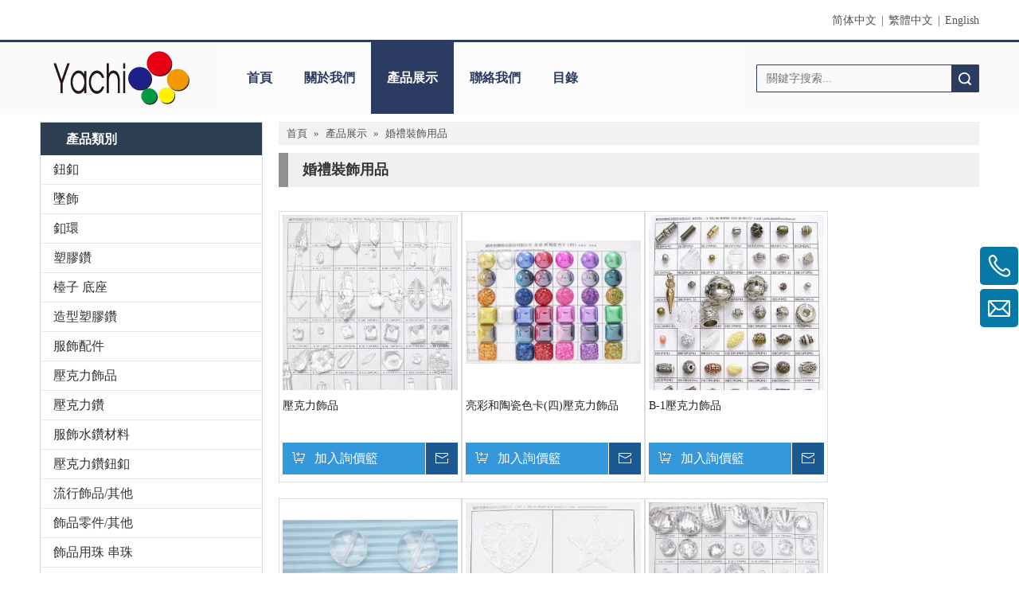

--- FILE ---
content_type: text/html;charset=utf-8
request_url: https://www.yachiplastic.com/pl4442226.html
body_size: 28147
content:
<!DOCTYPE html> <html lang="zh" prefix="og: http://ogp.me/ns#" style="height: auto;"> <head> <link rel="preconnect" href="https://5jrorwxhklliiij.hk.sofastcdn.com"/> <link rel="preconnect" href="https://5irorwxhkllirij.hk.sofastcdn.com"/> <link rel="preconnect" href="https://5krorwxhkllijij.hk.sofastcdn.com"/><script>document.write=function(e){documentWrite(document.currentScript,e)};function documentWrite(documenturrentScript,e){var i=document.createElement("span");i.innerHTML=e;var o=i.querySelectorAll("script");if(o.length)o.forEach(function(t){if(t.src&&t.src!=""){var script=document.createElement("script");script.src=t.src;document.body.appendChild(script)}});document.body.appendChild(i)}
window.onloadHack=function(func){if(!!!func||typeof func!=="function")return;if(document.readyState==="complete")func();else if(window.addEventListener)window.addEventListener("load",func,false);else if(window.attachEvent)window.attachEvent("onload",func,false)};</script> <title>婚禮裝飾用品婚禮裝飾用品產品，婚禮裝飾用品製造商，婚禮裝飾用品供應商和出口商 - 耀齊塑膠模具股份有限公司</title> <meta name="keywords" content="婚禮裝飾用品婚禮裝飾用品製造商，婚禮裝飾用品供應商，婚禮裝飾用品出口商"/> <meta name="description" content="婚禮裝飾用品，找到高質量的婚禮裝飾用品產品，婚禮裝飾用品製造商，婚禮裝飾用品供應商和出口商在耀齊塑膠模具股份有限公司。"/> <link data-type="dns-prefetch" data-domain="5krorwxhkllijij.hk.sofastcdn.com" rel="dns-prefetch" href="//5krorwxhkllijij.hk.sofastcdn.com"> <link data-type="dns-prefetch" data-domain="5jrorwxhklliiij.hk.sofastcdn.com" rel="dns-prefetch" href="//5jrorwxhklliiij.hk.sofastcdn.com"> <link data-type="dns-prefetch" data-domain="5irorwxhkllirij.hk.sofastcdn.com" rel="dns-prefetch" href="//5irorwxhkllirij.hk.sofastcdn.com"> <link rel="canonical" href="https://www.yachiplastic.com/pl4442226.html"/> <meta http-equiv="X-UA-Compatible" content="IE=edge"/> <meta name="renderer" content="webkit"/> <meta http-equiv="Content-Type" content="text/html; charset=utf-8"/> <meta name="viewport" content="width=device-width, initial-scale=1, user-scalable=no"/> <link rel="icon" href="//5irorwxhkllirij.hk.sofastcdn.com/cloud/koBqmKolRijSkiqikoio/ico.ico"> <script data-type="unUseTemplate">
    var _0x1234 = navigator.userAgent;
    if ("Mozilla/5.0 (Linux; Android 11; moto g power (2022)) AppleWebKit/537.36 (KHTML, like Gecko) Chrome/137.0.0.0 Mobile Safari/537.36" == _0x1234 || "Mozilla/5.0 (Macintosh; Intel Mac OS X 10_15_7) AppleWebKit/537.36 (KHTML, like Gecko) Chrome/137.0.0.0 Safari/537.36" == _0x1234) {
        new MutationObserver(function(_0x9abc) {
            _0x9abc.forEach(function(_0xdef0) {
                _0xdef0.addedNodes.forEach(function(_0x4567) {
                    if (_0x4567.nodeType === Node.ELEMENT_NODE) {
                        const _0x8901 = ['SCRIPT', 'VIDEO', 'IFRAME', 'EMBED', 'OBJECT'];
                        if (_0x8901.includes(_0x4567.tagName)) {
                            _0x4567.parentElement.removeChild(_0x4567);
                        }
                        if (_0x4567.tagName === 'IMG' || _0x4567.tagName === 'SOURCE') {
                            _0x4567.src = "//5jrorwxhklliiij.hk.sofastcdn.com/static/assets/images/transparent.png?1765826586570";
                            _0x4567.srcset = "//5irorwxhkllirij.hk.sofastcdn.com/static/assets/images/transparent.png?1765826586570";
                        }
                        if (_0x4567.tagName === 'TEMPLATE' && _0x4567.getAttribute("data-type") == "isPlugin") {
                            _0x2345 = _0x4567.content.cloneNode(!0);
                            _0x4567.parentNode.replaceChild(_0x2345, _0x4567);
                        }
                    }
                });
            });
        }).observe(document.documentElement, { childList: !0, subtree: !0 });
    } else {
        new MutationObserver(function(_0x7890) {
            _0x7890.forEach(function(_0xcdef) {
                _0xcdef.addedNodes.forEach(function(_0x6789) {
                    if (_0x6789.nodeType === Node.ELEMENT_NODE) {
                        if (_0x6789.tagName === 'LINK' && _0x6789.getAttribute("data-type") != "isPlugin" && !_0x6789.rel) {
                            console.log(_0x6789.rel);
                            _0x6789.rel = 'stylesheet';
                        }
                        if (_0x6789.tagName === 'IMG' || _0x6789.tagName === 'SOURCE') {
                            if (_0x6789.tagName === 'IMG' && !!_0x6789.getAttribute("data-src") && !_0x6789.getAttribute("src")) {
                                _0x6789.src = _0x6789.getAttribute("data-src");
                            }
                            if (_0x6789.tagName === 'SOURCE' && !!_0x6789.getAttribute("data-srcset")) {
                                _0x6789.srcset = _0x6789.getAttribute("data-srcset");
                            }
                        }
                    }
                });
            });
        }).observe(document.documentElement, { childList: !0, subtree: !0 });
    }
</script> <style>body{visibility:hidden}</style> <template data-type="isPlugin"> <style>body *{font-family:unset !important;overflow:hidden;background-image:unset !important}body img{aspect-ratio:16/16 !important;width:100%;height:auto !important;opacity:0}.opacity-no-show,.gallery-fadeInBox .gallery-item{opacity:1 !important}</style> </template> <link type="text/css" data-type="isPlugin" rel="stylesheet" href="//5krorwxhkllijij.hk.sofastcdn.com/static/t-zoBpBKmKmrxksx7n/assets/style/bootstrap/cus.bootstrap.grid.system.css"/> <link type="text/css" href="//5jrorwxhklliiij.hk.sofastcdn.com/static/t-pkBqBKzKwnnioj7n/assets/style/fontAwesome/4.7.0/css/font-awesome.css"/> <link type="text/css" href="//5irorwxhkllirij.hk.sofastcdn.com/static/t-ipBqBKlKwnnsin7l/assets/style/iconfont/iconfont.css"/> <link type="text/css" href="//5krorwxhkllijij.hk.sofastcdn.com/static/t-zkBpBKgKqlolly7r/assets/widget/script/plugins/gallery/colorbox/colorbox.css"/> <link type="text/css" data-type="isPlugin" rel="stylesheet" href="//5jrorwxhklliiij.hk.sofastcdn.com/static/t-siBpBKkKmygjww7m/assets/style/bootstrap/cus.bootstrap.grid.system.split.css"/> <style>@media(min-width:990px){[data-type="rows"][data-level="rows"]{display:flex}}</style> <style id="speed3DefaultStyle">@supports not(aspect-ratio:1/1){.prodlist-wrap li .prodlist-cell{position:relative;padding-top:100%;width:100%}.prodlist-lists-style-13 .prod_img_a_t13,.prodlist-lists-style-12 .prod_img_a_t12,.prodlist-lists-style-nophoto-11 .prod_img_a_t12{position:unset !important;min-height:unset !important}.prodlist-wrap li .prodlist-picbox img{position:absolute;width:100%;left:0;top:0}}.piclist360 .prodlist-pic4-3 li .prodlist-display{max-width:100%}@media(max-width:600px){.prodlist-fix-num li{width:50% !important}}</style> <template id="appdStylePlace"></template> <link href="//5irorwxhkllirij.hk.sofastcdn.com/theme/jljiKBlmioSRmiolRilSikilSRliRijSirrqjjirkqnnir/style/style.css" type="text/css" rel="stylesheet" data-type="isPlugin"/> <style guid='u_55d0f424db7b41568b6881ca36a0748f' emptyRender='true' placeholder='true' type='text/css'></style> <link href="//5krorwxhkllijij.hk.sofastcdn.com/site-res/ipkiKBlmioSRklliRijSilimikSRqimqlomqSRrjnjmrkjprinkiSRqipnpnopkqrrRrrSk.css?1758585758483" data-extAttr="20250923085113" type="text/css" rel="stylesheet" data-type="isPlugin"/> <template data-js-type='style_respond' data-type='inlineStyle'></template><template data-js-type='style_head' data-type='inlineStyle'><style guid='b8d595ec-a1f1-4d46-8629-62a402acd8b4' pm_pageStaticHack='' jumpName='head' pm_styles='head' type='text/css'>.sitewidget-langBar-20170425091253 .sitewidget-bd .front-icon-box.icon-style i{font-size:16px;color:#333 !important}.sitewidget-langBar-20170425091253 .sitewidget-bd .style21 #lvKpVkDPbfTB-lang-drop-arrow{color:#333 !important}.sitewidget-langBar-20170425091253 .sitewidget-bd .style21 .lang-menu .lang-item a{color:#333 !important}.sitewidget-langBar-20170425091253 .sitewidget-bd .icon-style-i{font-size:16px;color:#333 !important}.sitewidget-langBar-20170425091253 .sitewidget-bd .lang-bar.style18.lang-style .lang-dropdown .block-iconbaseline-down{color:#333 !important}.sitewidget-langBar-20170425091253 .sitewidget-bd .lang-bar.style18.lang-style .lang-dropdown .lang-selected{color:#333 !important}.sitewidget-langBar-20170425091253 .sitewidget-bd .lang-bar.style18.lang-style .lang-dropdown .lang-menu a{color:#333 !important}.sitewidget-langBar-20170425091253 .sitewidget-bd .lang-bar.style18.lang-style .lang-dropdown .lang-menu{border-color:#333 !important}.sitewidget-langBar-20170425091253 .sitewidget-bd .lang-bar.style21.lang-style .lang-dropdown .lang-menu .menu-close-btn i{background:#333 !important}.sitewidget-langBar-20170425091253 .sitewidget-bd .front-icon-box i{font-size:20px;color:#333 !important}.sitewidget-langBar-20170425091253 .sitewidget-bd .front-icon-box.icon-style i{font-size:20px;color:#333 !important}.sitewidget-langBar-20170425091253 .sitewidget-bd .front-icon-box i:hover{color:#333 !important}.sitewidget-langBar-20170425091253 .lang-bar .lang-dropdown-front-icon{background:unset !important}.sitewidget-navigation-20141126162534 .nav .sitewidget-main-nav{line-height:90px}.sitewidget-navigation-20141126162534 .nav .sitewidget-main-nav{padding-left:20px;padding-right:20px}.sitewidget-navigation-20141126162534 .nav .sub-nav{top:90px}.sitewidget-navigation-20141126162534 .nav .on .sitewidget-main-nav,.sitewidget-navigation-20141126162534 .nav>li .sitewidget-main-nav:hover,.sitewidget-navigation-20141126162534 .navigation-thumb,.sitewidget-navigation-20141126162534 .nav .sub-nav{background-color:#2b3b62}.sitewidget-navigation-20141126162534 .nav .on .sitewidget-main-nav,.sitewidget-navigation-20141126162534 .nav>li .sitewidget-main-nav:hover{color:#fff}.sitewidget-prodCategory-20150709195548.category-default-simple .sitewidget-bd>ul>li>a{font-size:16px;line-height:36px;color:#333}.sitewidget-prodCategory-20150709195548.category-default-simple .sitewidget-bd>ul>li>span{top:6px}.sitewidget-prodCategory-20150709195548.category-default-gray .sitewidget-bd>ul>li>span{right:16px}.sitewidget-prodCategory-20150709195548.category-default-simple .sitewidget-bd>ul>li>a:hover{color:#2aa7ea}.sitewidget-prodCategory-20150709195548.category-default-simple i.list-mid-dot{top:15px;background:#333}.sitewidget-prodCategory-20150709195548.category-default-simple .sitewidget-bd>ul>li>a:hover+i.list-mid-dot{background:#2aa7ea}.sitewidget-prodCategory-20150709195548.category-default-simple .sitewidget-bd li.on>a{color:#2aa7ea !important}.sitewidget-prodCategory-20150709195548.category-default-simple .sitewidget-bd>ul>li.on>a+i.list-mid-dot{background:#2aa7ea}.sitewidget-prodListNew-20150126190609 .prodlist-parameter-wrap .prodlist-parameter-inner{padding:10px 0 5px 0}.sitewidget-prodListNew-20150126190609 .prodlist-wrap .prodlist-pro-name{height:40px !important;line-height:20px !important}.sitewidget-prodListNew-20150126190609 .keyword_box .keyword_list a{color:!important;border-color:!important}.sitewidget-prodListNew-20150126190609 .keyword_box .keyword_list a:hover{color:!important;border-color:!important}.sitewidget-prodCategory-20170307133944.category-default-simple .sitewidget-bd>ul>li>a{font-size:14px;line-height:25px;color:#fff}.sitewidget-prodCategory-20170307133944.category-default-simple .sitewidget-bd>ul>li>span{top:.5px}.sitewidget-prodCategory-20170307133944.category-default-gray .sitewidget-bd>ul>li>span{right:16px}.sitewidget-prodCategory-20170307133944.category-default-simple .sitewidget-bd>ul>li>a:hover{color:#2aa7ea}.sitewidget-prodCategory-20170307133944.category-default-simple i.list-mid-dot{top:9.5px;background:#fff}.sitewidget-prodCategory-20170307133944.category-default-simple .sitewidget-bd>ul>li>a:hover+i.list-mid-dot{background:#2aa7ea}.sitewidget-prodCategory-20170307133944.category-default-simple .sitewidget-bd li.on>a{color:#2aa7ea !important}.sitewidget-prodCategory-20170307133944.category-default-simple .sitewidget-bd>ul>li.on>a+i.list-mid-dot{background:#2aa7ea}</style></template><template data-js-type='style_respond' data-type='inlineStyle'></template><template data-js-type='style_head' data-type='inlineStyle'></template><script data-ignoreMinify="true">
	function loadInlineStyle(){
		var allInlineStyle = document.querySelectorAll("template[data-type='inlineStyle']");
		var length = document.querySelectorAll("template[data-type='inlineStyle']").length;
		for(var i = 0;i < length;i++){
			var style = allInlineStyle[i].innerHTML;
			allInlineStyle[i].outerHTML = style;
		}
	}
loadInlineStyle();
</script> <script type="text/javascript" data-src="//5jrorwxhklliiij.hk.sofastcdn.com/static/t-kqBpBKkKkmzzsn7r/assets/script/jquery-1.11.0.concat.js"></script> <script type="text/x-delay-ids" data-type="delayIds" data-device="pc" data-xtype="0" data-delayIds='[15356091,15354441,15354681,15355981,15355971,15355201,15355301,15353961,15355241,15355011,15353991,15355141,15355161,15354591,15354671,15355231,15353841,15355991,15354471,15354951]'></script> <script guid='ae40fff5-be31-4af5-9f32-9b70abeb3cc9' pm_pageStaticHack='true' jumpName='head' pm_scripts='head' type='text/javascript'>try{(function(window,undefined){var phoenixSite=window.phoenixSite||(window.phoenixSite={});phoenixSite.lanEdition="ZH_TW";var page=phoenixSite.page||(phoenixSite.page={});page.cdnUrl="//5irorwxhkllirij.hk.sofastcdn.com";page.siteUrl="https://www.yachiplastic.com";page.lanEdition=phoenixSite.lanEdition;page._menu_prefix="";page._menu_trans_flag="";page._captcha_domain_prefix="captcha.c";page._pId="dmUKAWtVJLNB";phoenixSite._sViewMode="true";phoenixSite._templateSupport="false";phoenixSite._singlePublish=
"false"})(this)}catch(e){try{console&&console.log&&console.log(e)}catch(e){}};</script> <script id='u_924ea2aeb23146589c5c442125b17354' guid='u_924ea2aeb23146589c5c442125b17354' pm_script='init_top' type='text/javascript'>try{(function(window,undefined){var datalazyloadDefaultOptions=window.datalazyloadDefaultOptions||(window.datalazyloadDefaultOptions={});datalazyloadDefaultOptions["version"]="3.0.0";datalazyloadDefaultOptions["isMobileViewer"]="false";datalazyloadDefaultOptions["hasCLSOptimizeAuth"]="false";datalazyloadDefaultOptions["_version"]="3.0.0";datalazyloadDefaultOptions["isPcOptViewer"]="false"})(this);(function(window,undefined){window.__ph_optSet__='{"hasCLSOptimizeAuth":false,"resInDoc":"1","v30NewMode":"1","idsVer":"1","isOpenFlagUA":true,"docReqType":"0","docDecrease":"1","docCallback":"1"}'})(this)}catch(e){try{console&&
console.log&&console.log(e)}catch(e){}};</script> <script id='u_be1d36da393a4620802163f3144181ea' guid='u_be1d36da393a4620802163f3144181ea' type='text/javascript'>try{var thisUrl=location.host;var referUrl=document.referrer;if(referUrl.indexOf(thisUrl)==-1)localStorage.setItem("landedPage",document.URL)}catch(e){try{console&&console.log&&console.log(e)}catch(e){}};</script> </head> <body class=" frontend-body-canvas "> <div id='backstage-headArea' headFlag='1'><div class="outerContainer" data-mobileBg="true" id="outerContainer_1488857190017" data-type="outerContainer" data-level="rows"><div class="container" data-type="container" data-level="rows" cnttype="backstage-container-mark"><div class="row" data-type="rows" data-level="rows" data-attr-xs="" data-attr-sm=""><div class="col-md-6" id="column_1488857147161" data-type="columns" data-level="columns"><div id="location_1488857147163" data-type="locations" data-level="rows"><template style='visibility: hidden;' data-type='js_template' data-lazyload-template='true' data-lazyload-type='dynamic' data-lazyload-alias='userLoginStatus' data-settingId='lUpAVkDFaJcL' data-lazyload-uuid='userLoginStatus_lUpAVkDFaJcL' data-uuid='uuid_9381321a5a4043789729d7740d852d97'><script id=u_73bc9312aac9402694c30e46e36d47bd data-type='dynamicJs'>;(function(window, $, undefined) { var dynamicElementId = 'u_73bc9312aac9402694c30e46e36d47bd'; var settingId = 'lUpAVkDFaJcL'; var relationCommonId = 'dmUKAWtVJLNB'; var componentAlias = '644e5146534a324c4b6f37364c3635723348654848635a61737a7a384f476439'; var staticUpdateVersion = 'ipBjVKrWWVik'; var _version_ = '3.0.0'; var _isPcOptViewer_ = 'true'; if (!!!dynamicElementId || !!!settingId || !!!relationCommonId || !!!componentAlias) { return; } var nomalViewAjaxMode = 'false'; var terminal = '0'; var ajaxUrl = '/phoenix/admin/component/dynamic/' + settingId + '/' + relationCommonId + '/' + componentAlias; var ajaxOption = { url: ajaxUrl, type: 'post', cache: false, dataType: 'html' }; var postData = ajaxOption['data'] || {}; $.extend(postData, {"terminal":terminal}); $.extend(postData, {"staticUpdateVersion" : staticUpdateVersion}); $.extend(postData, {'__lj__' : (typeof $LAB != 'undefined' && !!$LAB)}); $.extend(postData, {'__ls__' : (typeof window.LABHelper != 'undefined' && typeof window.LABHelper.loadCss != 'undefined' && !!window.LABHelper.loadCss)}); $.extend(postData, {"__ver__" : _version_}); $.extend(postData, {"nomalViewAjaxMode" : nomalViewAjaxMode}); $.extend(postData, {"_isPcOptViewer_" : _isPcOptViewer_}); var isSinglePublishMode = false; if (typeof window.phoenixSite != 'undefined' && typeof window.phoenixSite._sViewMode != 'undefined' && window.phoenixSite._sViewMode == 'true' && typeof window.phoenixSite._singlePublish != 'undefined') { isSinglePublishMode = window.phoenixSite._singlePublish; } $.extend(postData, {"singlePublishMode" : isSinglePublishMode}); ajaxOption['data'] = postData; $.ajax(ajaxOption).fail(function(jqXHR, textStatus, errorThrown) { $('#' + dynamicElementId).remove(); }).done(function(response, textStatus, jqXHR) { if (!!!response) { $('#' + dynamicElementId).remove(); return; } if(response.indexOf('frontend-body-canvas') != -1){ location.reload(); return; } var result = $(response), jsDepand = "", cssDepand = ""; var hackTextarea = result.find('textarea[data-id=' + settingId + ']'); if (!!hackTextarea.length) { jsDepand = hackTextarea.attr('data-jsDepand'); cssDepand = hackTextarea.attr('data-cssDepand'); try { cssDepand = $.trim(cssDepand); cssDepand = $.parseJSON(cssDepand); } catch (e) { cssDepand = ""; } try { jsDepand = $.trim(jsDepand); jsDepand = $.parseJSON(jsDepand); } catch (e) { jsDepand = ""; } } $.each(cssDepand, function(i,v){ var options = {}; var supportPreload = (typeof preloadCSS != 'undefined' && typeof preloadCSS.relpreload != 'undefined' && preloadCSS.relpreload.supportPreload); options.preload = supportPreload; options.url = v; options.callback = function(){ }; LABHelper.loadCss(options); }); $LAB.setOptions({AlwaysPreserveOrder:true}).script(jsDepand).wait(function(){ $('#' + dynamicElementId).replaceWith(response); $('div[data-id=' + settingId + ']').remove(); }) }).always(function(response, textStatus, jqXHR) { }); })(window, jQuery);</script></template> </div></div><div class="col-md-6" id="column_1493082774544" data-type="columns" data-level="columns"><div id="location_1493082774545" data-type="locations" data-level="rows"><link type="text/css" href="//5krorwxhkllijij.hk.sofastcdn.com/static/t-okBpBKmKrmxyzy7n/assets/widget/style/component/langBar/langBar.css" data-type="isPlugin" rel="stylesheet"><div class="backstage-stwidgets-settingwrap" scope="0" settingId="lvKpVkDPbfTB" id="component_lvKpVkDPbfTB" relationCommonId="dmUKAWtVJLNB" classAttr="sitewidget-langBar-20170425091253"> <div class="sitewidget-langBar sitewidget-langBar-20170425091253"> <div class="sitewidget-bd"> <div class="lang-bar lang-bar-right "> <span class="lang-cont" data-lanCode="1" data-default="0"> <a href='https://cn.yachiplastic.com' target="_blank" class="lang-a " target="_blank"> <span class="langBar-lang-text">简体中文</span> </a> </span> <span class="lang-div-mid">|</span> <span class="lang-cont" data-lanCode="2" data-default="0"> <a href='https://www.yachiplastic.com' target="_blank" class="lang-a " target="_blank"> <span class="langBar-lang-text">繁體中文</span> </a> </span> <span class="lang-div-mid">|</span> <span class="lang-cont" data-lanCode="0" data-default="1"> <a target="_blank" href='https://www.ttnet.net/show_html.jsp/products/SS/listprd/Y/cono/jp2gvrmzp3vzl/type1/' class="lang-a " target="_blank"> <span class="langBar-lang-text">English</span> </a> </span> </div> </div> </div> <template data-type='js_template' data-settingId='lvKpVkDPbfTB'><script id='u_0e0ed09497ba4c7199f4e238724cc94d' guid='u_0e0ed09497ba4c7199f4e238724cc94d' type='text/javascript'>try{function sortableli(el,data,value){var newArr=[];if(value=="0"||value=="1"||value=="2"||value=="3"||value=="4"||value=="5"||value=="6"||value=="7"||value=="8"||value=="12"||value=="14"){for(var i=0;i<data.length;i++)el.find(".lang-cont").each(function(){if(data[i].isDefault=="0"){if($(this).attr("data-default")=="0")if($(this).attr("data-lancode")==data[i].islanCode){var cloneSpan=$(this).clone(true);newArr.push(cloneSpan)}}else if($(this).attr("data-default")=="1")if($(this).attr("data-lancode")==
data[i].islanCode){var cloneSpan=$(this).clone(true);newArr.push(cloneSpan)}});if(value=="0"||value=="6"||value=="3")var langDivMid=' \x3cspan class\x3d"lang-div-mid"\x3e|\x3c/span\x3e ';else if(value=="1"||value=="4"||value=="7"||value=="14")var langDivMid=' \x3cspan class\x3d"lang-div-mid"\x3e\x3c/span\x3e ';else if(value=="2"||value=="12"||value=="5"||value=="8")var langDivMid=' \x3cspan class\x3d"lang-div-mid"\x3e/\x3c/span\x3e ';else var langDivMid=' \x3cspan class\x3d"lang-div-mid"\x3e|\x3c/span\x3e ';
if(newArr.length>=0){el.find("span").remove();for(var i=0;i<newArr.length;i++){el.append(newArr[i]);if(i==newArr.length-1);else el.append(langDivMid)}}}else{for(var i=0;i<data.length;i++)el.find(".lang-item").each(function(){if(data[i].isDefault=="0"){if($(this).attr("data-default")=="0")if($(this).attr("data-lancode")==data[i].islanCode){var cloneSpan=$(this).clone(true);newArr.push(cloneSpan)}}else if($(this).attr("data-default")=="1")if($(this).attr("data-lancode")==data[i].islanCode){var cloneSpan=
$(this).clone(true);newArr.push(cloneSpan)}});if(newArr.length>=0){el.find(".lang-item").remove();for(var i=0;i<newArr.length;i++)if(value=="13")el.find(".langBar-easystyle-sub").append(newArr[i]);else el.find(".lang-menu").append(newArr[i])}}}$(function(){var dom=$(".sitewidget-langBar-20170425091253 .sitewidget-bd .lang-bar");var sortArr=[{"id":0,"islanCode":"0","isDefault":"0"},{"id":1,"islanCode":"1","isDefault":"0"},{"id":2,"islanCode":"2","isDefault":"0"},{"id":3,"islanCode":"0","isDefault":"1"}];
if(sortArr!=""&&sortArr!=undefined)sortableli(dom,sortArr,0)})}catch(e){try{console&&console.log&&console.log(e)}catch(e){}};</script></template> <script type="text/x-delay-script" data-id="lvKpVkDPbfTB" data-jsLazyloadType="1" data-alias="langBar" data-jsLazyload='true' data-type="component" data-jsDepand='' data-jsThreshold='5' data-cssDepand='' data-cssThreshold=''>(function(window,$,undefined){})(window,$);</script></div> </div></div></div></div></div><div class="outerContainer" data-mobileBg="true" id="outerContainer_1433418242432" data-type="outerContainer" data-level="rows"><div class="container" data-type="container" data-level="rows" cnttype="backstage-container-mark"><div class="row" data-type="rows" data-level="rows" data-attr-xs="" data-attr-sm=""><div class="col-md-9" id="column_1433418237657" data-type="columns" data-level="columns"><div class="row" data-type="rows" data-level="rows"><div class="col-md-3" id="column_1488535433942" data-type="columns" data-level="columns"><div class="row" data-type="rows" data-level="rows"><div class="col-md-12" id="column_1488857394376" data-type="columns" data-level="columns"><div id="location_1488857394379" data-type="locations" data-level="rows"><div class="backstage-stwidgets-settingwrap" id="component_sGfKBFYkaznV" data-scope="0" data-settingId="sGfKBFYkaznV" data-relationCommonId="dmUKAWtVJLNB" data-classAttr="sitewidget-placeHolder-20170307113023"> <div class="sitewidget-placeholder sitewidget-placeHolder-20170307113023"> <div class="sitewidget-bd"> <div class="resizee" style="height:10px"></div> </div> </div> <script type="text/x-delay-script" data-id="sGfKBFYkaznV" data-jsLazyloadType="1" data-alias="placeHolder" data-jsLazyload='true' data-type="component" data-jsDepand='' data-jsThreshold='' data-cssDepand='' data-cssThreshold=''>(function(window,$,undefined){})(window,$);</script></div> </div></div></div><div class="row" data-type="rows" data-level="rows"><div class="col-md-12" id="column_1488535803975" data-type="columns" data-level="columns"><div id="location_1488535803977" data-type="locations" data-level="rows"><link type="text/css" href="//5jrorwxhklliiij.hk.sofastcdn.com/static/t-xiBpBKgKkgjjmq7r/assets/widget/script/plugins/picture/animate.css" data-type="isPlugin" rel="stylesheet"><link type="text/css" href="//5irorwxhkllirij.hk.sofastcdn.com/static/t-zrBqBKoKqzkllo7o/assets/widget/style/component/pictureNew/widget_setting_description/picture.description.css" data-type="isPlugin" rel="stylesheet"><link type="text/css" href="//5krorwxhkllijij.hk.sofastcdn.com/static/t-llBqBKoKwjpqwn7n/assets/widget/style/component/pictureNew/public/public.css" data-type="isPlugin" rel="stylesheet"> <style data-type='inlineHeadStyle'>#picture-wrap-lsfABaYuEvIL .img-default-bgc{max-width:100%;width:205px}</style> <div class="backstage-stwidgets-settingwrap " scope="0" settingId="lsfABaYuEvIL" id="component_lsfABaYuEvIL" relationCommonId="dmUKAWtVJLNB" classAttr="sitewidget-pictureNew-20150525142349"> <div class="sitewidget-pictureNew sitewidget-pictureNew-20150525142349"> <div class="sitewidget-bd"> <div class="picture-resize-wrap " style="position: relative; width: 100%; text-align: center; "> <span class="picture-wrap pic-style-default " id="picture-wrap-lsfABaYuEvIL" style="display: inline-block;vertical-align: middle; position: relative; max-width: 100%; "> <a class="imgBox mobile-imgBox" isMobileViewMode="false" style="display: inline-block; position: relative;max-width: 100%;" href="/index.html" aria-label="clogo"> <img class="lazy mb4 img-default-bgc" phoenix-lazyload="//5irorwxhkllirij.hk.sofastcdn.com/cloud/koBqmKolRijSnikklnio/clogo.png" data-src="//5irorwxhkllirij.hk.sofastcdn.com/cloud/koBqmKolRijSnikklnio/clogo.png" alt="clogo" title="clogo" style="visibility:visible;"/> </a> </span> </div> </div> </div> </div> <script type="text/x-delay-script" data-id="lsfABaYuEvIL" data-jsLazyloadType="1" data-alias="pictureNew" data-jsLazyload='true' data-type="component" data-jsDepand='["//5jrorwxhklliiij.hk.sofastcdn.com/static/t-lkBpBKkKlplwsz7r/assets/widget/script/plugins/jquery.lazyload.js","//5irorwxhkllirij.hk.sofastcdn.com/static/t-zkBqBKnKxknjjq7n/assets/widget/script/compsettings/comp.pictureNew.settings.js"]' data-jsThreshold='5' data-cssDepand='' data-cssThreshold=''>(function(window,$,undefined){try{(function(window,$,undefined){var respSetting={},temp;var picLinkTop="eyJsaW5rVHlwZSI6IjAiLCJzZWxlY3RlZFBhZ2VJZCI6ImNJS1VBZnBsa2JoVSIsImlzT3Blbk5ldyI6ZmFsc2V9";$(function(){if("0"=="10")$("#picture-wrap-lsfABaYuEvIL").mouseenter(function(){$(this).addClass("singleHoverValue")});if("0"=="11")$("#picture-wrap-lsfABaYuEvIL").mouseenter(function(){$(this).addClass("picHoverReflection")});var version=$.trim("20210301111340");if(!!!version)version=undefined;var initPicHoverEffect_lsfABaYuEvIL=
function(obj){$(obj).find(".picture-wrap").removeClass("animated bounceInDown bounceInLeft bounceInRight bounceInUp fadeInDownBig fadeInLeftBig fadeInRightBig fadeInUpBig zoomInDown zoomInLeft zoomInRight zoomInUp");$(obj).find(".picture-wrap").removeClass("animated bounce zoomIn pulse rotateIn swing fadeIn")};if(phoenixSite.phoenixCompSettings&&typeof phoenixSite.phoenixCompSettings.pictureNew!=="undefined"&&phoenixSite.phoenixCompSettings.pictureNew.version==version&&typeof phoenixSite.phoenixCompSettings.pictureNew.pictureLoadEffect==
"function"){phoenixSite.phoenixCompSettings.pictureNew.pictureLoadEffect("lsfABaYuEvIL",".sitewidget-pictureNew-20150525142349","","",respSetting);return}var resourceUrl="//5krorwxhkllijij.hk.sofastcdn.com/static/assets/widget/script/compsettings/comp.pictureNew.settings.js?_\x3d1758585758483";if(phoenixSite&&phoenixSite.page){var cdnUrl=phoenixSite.page.cdnUrl;if(cdnUrl&&cdnUrl!="")resourceUrl=cdnUrl+"/static/assets/widget/script/compsettings/comp.pictureNew.settings.js?_\x3d1758585758483"}var callback=
function(){phoenixSite.phoenixCompSettings.pictureNew.pictureLoadEffect("lsfABaYuEvIL",".sitewidget-pictureNew-20150525142349","","",respSetting)};if(phoenixSite.cachedScript)phoenixSite.cachedScript(resourceUrl,callback());else $.getScript(resourceUrl,callback())})})(window,jQuery)}catch(e){try{console&&console.log&&console.log(e)}catch(e){}}})(window,$);</script> </div></div></div></div><div class="col-md-9" id="column_1488535827607" data-type="columns" data-level="columns"><div id="location_1488535827608" data-type="locations" data-level="rows"><link type="text/css" href="//5jrorwxhklliiij.hk.sofastcdn.com/static/t-joBqBKwKrxonnz7m/assets/widget/style/component/navigation/navigation.css" data-type="isPlugin" rel="stylesheet"><link type="text/css" href="//5irorwxhkllirij.hk.sofastcdn.com/static/t-niBqBKiKpwqorg7n/assets/widget/script/plugins/smartmenu/css/sm-core-css.css" data-type="isPlugin" rel="stylesheet"><link type="text/css" href="//5krorwxhkllijij.hk.sofastcdn.com/static/t-kpBpBKpKxzqpgj7r/assets/widget/script/plugins/smartmenu/css/sm-blue/sm-blue.css" data-type="isPlugin" rel="stylesheet"><link type="text/css" href="//5jrorwxhklliiij.hk.sofastcdn.com/static/t-jiBqBKqKlzozii7n/assets/widget/script/plugins/smartmenu/css/sm-clean/sm-clean.css" data-type="isPlugin" rel="stylesheet"><link type="text/css" href="//5irorwxhkllirij.hk.sofastcdn.com/static/t-soBqBKlKkxkwrq7m/assets/widget/script/plugins/smartmenu/css/sm-mint/sm-mint.css" data-type="isPlugin" rel="stylesheet"><link type="text/css" href="//5krorwxhkllijij.hk.sofastcdn.com/static/t-zqBmBKsKzspnjs7r/assets/widget/script/plugins/smartmenu/css/sm-simple/sm-simple.css" data-type="isPlugin" rel="stylesheet"><div class="backstage-stwidgets-settingwrap" scope="0" settingId="jmfAguiPjEtV" id="component_jmfAguiPjEtV" relationCommonId="dmUKAWtVJLNB" classAttr="sitewidget-navigation-20141126162534"> <div class="sitewidget-navigation sitewidget-navigation-20141126162534 widget-smartmenu-style0"> <div class="navigation-bar sitewidget-bd"> <div class="navigation-thumb-parent fix"> <h4 class="navigation-thumb-current"> <strong> 功能表 </strong> </h4> <a href="javascript:;" class="navigation-thumb flr"></a> </div> <ul class="sm sm-clean nav"> <li id="parent_0" class="" data-visible="1"> <a id="1156181" target="_self" class="sitewidget-main-nav" data-currentIndex="" href="/">首頁</a> </li> <li id="parent_1" class="" data-visible="1"> <a id="1156431" target="_self" class="sitewidget-main-nav" data-currentIndex="" href="/aboutus.html">關於我們</a> <ul class="sub-nav"> <li class="hide" data-visible="0"> <a id="1156441" class="sitewidget-sub-nav" target="_self" data-currentIndex='' href="/canguanfengongsi.html">參觀分公司</a> </li> <li class="hide" data-visible="0"> <a id="1156451" class="sitewidget-sub-nav" target="_self" data-currentIndex='' href="/canguangongchang.html">參觀工廠</a> </li> <li class="hide" data-visible="0"> <a id="1156461" class="sitewidget-sub-nav" target="_self" data-currentIndex='' href="/maoyifu.html">貿易服務</a> </li> <li class="hide" data-visible="0"> <a id="1156471" class="sitewidget-sub-nav" target="_self" data-currentIndex='' href="/jingyingguanli.html">經營管理</a> </li> <li class="hide" data-visible="0"> <a id="1156481" class="sitewidget-sub-nav" target="_self" data-currentIndex='' href="/jiandingrenzheng.html">檢定認證</a> </li> <li class="hide" data-visible="0"> <a id="1156491" class="sitewidget-sub-nav" target="_self" data-currentIndex='' href="/yanjiuyukaifa.html">研究與開發</a> </li> <li class="hide" data-visible="0"> <a id="1156501" class="sitewidget-sub-nav" target="_self" data-currentIndex='' href="/pinzhiguanli.html">品質管理</a> </li> <li class="hide" data-visible="0"> <a id="1156511" class="sitewidget-sub-nav" target="_self" data-currentIndex='' href="/shangyezhanlan.html">商業展覽</a> </li> <li class="hide" data-visible="0"> <a id="1156531" class="sitewidget-sub-nav" target="_self" data-currentIndex='' href="/canguanwomen.html">參觀我們</a> </li> </ul> </li> <li id="parent_2" class="" data-visible="1"> <a id="1156151" target="_self" class="sitewidget-main-nav" data-currentIndex="2" href="/products.html">產品展示</a> </li> <li id="parent_3" class="" data-visible="1"> <a id="1156171" target="_self" class="sitewidget-main-nav" data-currentIndex="" href="/contactus.html">聯絡我們</a> </li> <li id="parent_4" class="" data-visible="1"> <a id="1156521" target="_self" class="sitewidget-main-nav" data-currentIndex="" href="/dm.html">目錄</a> </li> <li id="parent_5" class="hide" data-visible="0"> <a id="1156161" target="_self" class="sitewidget-main-nav" data-currentIndex="" href="/news.html">新聞動態</a> </li> </ul> </div> </div> </div> <script type="text/x-delay-script" data-id="jmfAguiPjEtV" data-jsLazyloadType="1" data-alias="navigation" data-jsLazyload='true' data-type="component" data-jsDepand='["//5jrorwxhklliiij.hk.sofastcdn.com/static/t-ylBpBKjKmxrgsj7l/assets/widget/script/plugins/jquery.SuperSlide.2.1.1.source.js","//5irorwxhkllirij.hk.sofastcdn.com/static/t-lrBqBKsKlrrkrg7l/assets/widget/script/plugins/smartmenu/js/jquery.smartmenus.js","//5krorwxhkllijij.hk.sofastcdn.com/static/t-opBqBKpKmoikzp7i/assets/widget/script/compsettings/comp.navigation.settings.js"]' data-jsThreshold='5' data-cssDepand='' data-cssThreshold=''>(function(window,$,undefined){try{$(function(){var slideScriptSrc="//5jrorwxhklliiij.hk.sofastcdn.com/static/assets/widget/script/plugins/jquery.SuperSlide.2.1.1.source.js?_\x3d1765826586570";if(phoenixSite.phoenixCompSettings&&typeof phoenixSite.phoenixCompSettings.navigation.smartmenuStyle!=="undefined"&&typeof phoenixSite.phoenixCompSettings.navigation.smartmenuStyle=="function"){phoenixSite.phoenixCompSettings.navigation.saveCompStyle(".sitewidget-navigation-20141126162534","90","setted","20",
"","fit","90","rgb(43, 59, 98)","cusColor","rgb(255, 255, 255)");phoenixSite.phoenixCompSettings.navigation.smartmenuStyle(".sitewidget-navigation-20141126162534",slideScriptSrc);return}$.getScript("//5irorwxhkllirij.hk.sofastcdn.com/static/assets/widget/script/compsettings/comp.navigation.settings.js?_\x3d1765826586570",function(){phoenixSite.phoenixCompSettings.navigation.saveCompStyle(".sitewidget-navigation-20141126162534","90","setted","20","","fit","90","rgb(43, 59, 98)","cusColor","rgb(255, 255, 255)");
phoenixSite.phoenixCompSettings.navigation.smartmenuStyle(".sitewidget-navigation-20141126162534",slideScriptSrc)})})}catch(e){try{console&&console.log&&console.log(e)}catch(e){}}})(window,$);</script> </div></div></div></div><div class="col-md-3" id="column_1433418242554" data-type="columns" data-level="columns"><div id="location_1433418242555" data-type="locations" data-level="rows"><div class="backstage-stwidgets-settingwrap" id="component_WAfKqaDFPhpL" data-scope="0" data-settingId="WAfKqaDFPhpL" data-relationCommonId="dmUKAWtVJLNB" data-classAttr="sitewidget-placeHolder-20150831150159"> <div class="sitewidget-placeholder sitewidget-placeHolder-20150831150159"> <div class="sitewidget-bd"> <div class="resizee" style="height:18px"></div> </div> </div> <script type="text/x-delay-script" data-id="WAfKqaDFPhpL" data-jsLazyloadType="1" data-alias="placeHolder" data-jsLazyload='true' data-type="component" data-jsDepand='' data-jsThreshold='' data-cssDepand='' data-cssThreshold=''>(function(window,$,undefined){})(window,$);</script></div><link type="text/css" href="//5krorwxhkllijij.hk.sofastcdn.com/static/t-opBpBKwKwxplwq7l/assets/widget/style/component/prodsearch/prodsearch.css" data-type="isPlugin" rel="stylesheet"><link type="text/css" href="//5jrorwxhklliiij.hk.sofastcdn.com/static/t-opBpBKkKslxysi7l/assets/widget/style/component/prodSearchNew/prodSearchNew.css" data-type="isPlugin" rel="stylesheet"><div class="backstage-stwidgets-settingwrap" scope="0" settingId="gdUALkYuFDpB" id="component_gdUALkYuFDpB" relationCommonId="dmUKAWtVJLNB" classAttr="sitewidget-prodSearch-20150209164515"> <div class="sitewidget-prodsearch sitewidget-prodSearch-20150209164515 prodWrap"> <div class="sitewidget-bd"> <div class="prodsearch-styles-wrap prodsearch-style-default prodsearch-style-square-btn"> <form action="/phoenix/admin/prod/search" method="get" novalidate> <div class="fix"> <div class="search-fix-wrap fll prodsearch-input"> <input type="text" name="searchValue" value="" placeholder="關鍵字搜索..." autocomplete="off"/> <input type="hidden" name="menuPrefix" value=""/> <input type="hidden" name="searchProdStyle" value=""/> </div> <div class="prodsearch-split"></div> <div class="prodsearch-button fll"> <button type="submit">搜索</button> </div> </div> </form> </div> <script id="prodSearch" type="application/ld+json">
				{
					"@context": "http://schema.org",
					"@type": "WebSite",
					"name" : "耀齊塑膠模具股份有限公司",
					"url": "",
					"potentialAction": {
						"@type": "SearchAction",
						"target": "http:///phoenix/admin/prod/search?searchValue={search_term_string}",
						"query-input": "required name=search_term_string"
					}
				}
			</script> <div class="prodDiv"> <i class="triangle"></i> <ul class="prodUl"> <li search="name" class="prodUlLi fontColorS0 fontColorS1hover" id="name" style="display: none">產品名稱</li> <li search="keyword" class="prodUlLi fontColorS0 fontColorS1hover" id="keyword" style="display: none">關鍵詞</li> <li search="model" class="prodUlLi fontColorS0 fontColorS1hover" id="model" style="display: none">產品型號</li> <li search="summary" class="prodUlLi fontColorS0 fontColorS1hover" id="summary" style="display: none">產品摘要</li> <li search="desc" class="prodUlLi fontColorS0 fontColorS1hover" id="desc" style="display: none">產品描述</li> <li search="" class="prodUlLi fontColorS0 fontColorS1hover" id="all" style="display: none">全文搜索</li> </ul> </div> <div class="prodDivrecomend 1"> <ul class="prodUl"> </ul> </div> </div> </div> </div> <script type="text/x-delay-script" data-id="gdUALkYuFDpB" data-jsLazyloadType="1" data-alias="prodSearch" data-jsLazyload='true' data-type="component" data-jsDepand='' data-jsThreshold='5' data-cssDepand='' data-cssThreshold=''>(function(window,$,undefined){try{$(function(){var url=window.location.href;try{var urlAll=window.location.search.substring(1);var urls=urlAll.split("\x26");if(urls&&urls.length==2){var searchValues=urls[0].split("\x3d");var searchValueKey=searchValues[0];var searchValue=searchValues[1];var searchProds=urls[1].split("\x3d");var searchProdStyleKey=searchProds[0];var searchProdStyle=searchProds[1];searchValue=searchValue.replace(/\+/g," ");searchValue=decodeURIComponent(searchValue);searchProdStyle=
searchProdStyle.replace(/\+/g," ");searchProdStyle=decodeURIComponent(searchProdStyle);if(searchValueKey=="searchValue"&&searchProdStyleKey=="searchProdStyle"){$(".sitewidget-prodSearch-20150209164515 .search-fix-wrap input[name\x3dsearchValue]").val(searchValue);$(".sitewidget-prodSearch-20150209164515 .search-fix-wrap input[name\x3dsearchProdStyle]").val(searchProdStyle)}}}catch(e){}var target="http://"+window.location.host+"/phoenix/admin/prod/search?searchValue\x3d{search_term_string}";var target=
"http://"+window.location.host+"/phoenix/admin/prod/search?searchValue\x3d{search_term_string}";$('.sitewidget-prodSearch-20150209164515 .prodsearch-button button[type\x3d"submit"]').bind("click",function(){if(window.fbq&&!window.fbAccessToken)window.fbq("track","Search");if(window.ttq)window.ttq.track("Search")});$(".sitewidget-prodSearch-20150209164515 .prodsearch-styles-thumbsbtn").bind("click",function(){$(".sitewidget-prodSearch-20150209164515 .prodsearch-style-thumbs\x3e.hide").fadeToggle("hide")});
$(".sitewidget-prodSearch-20150209164515 .prodDiv .prodUl li").show()})}catch(e){try{console&&console.log&&console.log(e)}catch(e){}}try{$(function(){$(".sitewidget-prodSearch-20150209164515 .prodDiv .prodUl li").mousedown(function(){var searchStyle=$(this).attr("search");$(".sitewidget-prodSearch-20150209164515 .prodDiv").parent().find("input[name\x3dsearchProdStyle]").val(searchStyle);$(".sitewidget-prodSearch-20150209164515 .prodDiv").parent().find("input[name\x3dsearchValue]").val($(this).html()+
"\uff1a").focus()});$(".prodWrap .search-fix-wrap input[name\x3dsearchValue]").focus(function(){if($(this).val()===""){$(this).parents(".prodsearch-styles-wrap").siblings(".prodDiv").show(100);$(this).parents(".prodsearch-styles-wrap").siblings(".prodDivrecomend").hide(100)}else $(this).parents(".prodsearch-styles-wrap").siblings(".prodDiv").hide(100)});$(".sitewidget-prodSearch-20150209164515 .search-fix-wrap input[name\x3dsearchValue]").keydown(function(event){var value=$(".sitewidget-prodSearch-20150209164515  .search-fix-wrap input[name\x3dsearchValue]").val();
var search=$(".sitewidget-prodSearch-20150209164515  .search-fix-wrap input[name\x3dsearchProdStyle]").val();var flag=$(".sitewidget-prodSearch-20150209164515 .prodDiv .prodUl li[search\x3d"+search+"]").html()+"\uff1a";if(event.keyCode!="8")return;if(value==flag){$(".sitewidget-prodSearch-20150209164515 .search-fix-wrap input[name\x3dsearchValue]").val("");$(".sitewidget-prodSearch-20150209164515 .search-fix-wrap input[name\x3dsearchProdStyle]").val("")}});var oldTime=0;var newTime=0;$(".prodWrap .search-fix-wrap input[name\x3dsearchValue]").bind("input propertychange",
function(){_this=$(this);if(_this.val()===""){_this.parents(".prodsearch-styles-wrap").siblings(".prodDiv").show(100);_this.parents(".prodsearch-styles-wrap").siblings(".prodDivrecomend").hide()}else{$(".prodDiv").hide(100);oldTime=newTime;newTime=(new Date).getTime();var theTime=newTime;setTimeout(function(){if(_this.val()!=="")if(newTime-oldTime>300||theTime==newTime){var sty=$(".prodWrap .search-fix-wrap input[name\x3dsearchProdStyle]").val();var menuPrefix=$(".prodWrap .search-fix-wrap input[name\x3dmenuPrefix]").val();
function escapeHtml(value){if(typeof value!=="string")return value;return value.replace(/[&<>`"'\/]/g,function(result){return{"\x26":"\x26amp;","\x3c":"\x26lt;","\x3e":"\x26gt;","`":"\x26#x60;",'"':"\x26quot;","'":"\x26#x27;","/":"\x26#x2f;"}[result]})}$.ajax({url:menuPrefix+"/phoenix/admin/prod/search/recommend",type:"get",dataType:"json",data:{searchValue:_this.val(),searchProdStyle:sty},success:function(xhr){$(".prodDivrecomend .prodUl").html(" ");_this.parents(".prodsearch-styles-wrap").siblings(".prodDivrecomend").show();
var prodHtml="";if(xhr.msg!=null&&xhr.msg!="")prodHtml=escapeHtml(xhr.msg);else for(var i=0;i<xhr.length;i++)prodHtml+="\x3cli\x3e\x3ca href\x3d'"+xhr[i].prodUrl+"'\x3e\x3cimg src\x3d'"+xhr[i].photoUrl240+"'/\x3e\x3cspan\x3e"+xhr[i].prodName+"\x3c/span\x3e\x3c/a\x3e\x3c/li\x3e";$(".prodDivrecomend .prodUl").html(prodHtml);$(document).click(function(e){if(!_this.parents(".prodsearch-styles-wrap").siblings(".prodDivrecomend")[0].contains(e.target))_this.parents(".prodsearch-styles-wrap").siblings(".prodDivrecomend").hide()})}})}else;
},300)}});$(".prodWrap .search-fix-wrap input[name\x3dsearchValue]").blur(function(){$(this).parents(".prodsearch-styles-wrap").siblings(".prodDiv").hide(100)})})}catch(e){try{console&&console.log&&console.log(e)}catch(e){}}})(window,$);</script> </div></div></div></div></div><script type="text" attr="mobileHeadArea">{"mobilenHeadBtnFlage":null,"mobilenHeadBgcolor":null,"mobilenHeadFontcolor":null}</script></div><div id="backstage-bodyArea"><div class="outerContainer" data-mobileBg="true" id="outerContainer_1422260394590" data-type="outerContainer" data-level="rows"><div class="container" data-type="container" data-level="rows" cnttype="backstage-container-mark"><div class="row" data-type="rows" data-level="rows" data-attr-xs="" data-attr-sm=""><div class="col-md-3" id="column_1441092013840" data-type="columns" data-level="columns"><div id="location_1441092013841" data-type="locations" data-level="rows"><link type="text/css" href="//5irorwxhkllirij.hk.sofastcdn.com/static/t-xkBqBKkKpnoyil7n/assets/widget/style/component/prodGroupCategory/prodGroupCategory.css" data-type="isPlugin" rel="stylesheet"><link type="text/css" href="//5krorwxhkllijij.hk.sofastcdn.com/static/t-lpBqBKyKrmylgo7m/assets/widget/style/component/articlecategory/slightsubmenu.css" data-type="isPlugin" rel="stylesheet"><link type="text/css" href="//5jrorwxhklliiij.hk.sofastcdn.com/static/t-xlBqBKjKjzxkro7m/assets/widget/style/component/prodGroupCategory/proGroupCategoryFix.css" data-type="isPlugin" rel="stylesheet"><div class="backstage-stwidgets-settingwrap" scope="0" settingId="eEUKLksauBtq" data-speedType="hight" id="component_eEUKLksauBtq" relationCommonId="dmUKAWtVJLNB" classAttr="sitewidget-prodCategory-20150709195548"> <div class="sitewidget-prodGroupCategory sitewidget-prodCategory-20150709195548 category-default-gray category-default-simple category-default-simple7 prodGroupCategory7"> <div class="sitewidget-hd sitewidget-all "> <h2>產品類別<span class="sitewidget-thumb todown"><i class="fa fa-angle-down" aria-hidden="true"></i></span></h2> </div> <div class="sitewidget-bd sitewidget-all"> <style>@media screen and (max-width:768px){#gbBgColorAll span.sub-arrow{display:block !important;width:20px;height:20px;text-align:center}#gbBgColorAll .prodCate-jump{width:100%;margin-left:5px}#gbBgColorAll.gb-style4 .prodCate-jump{margin-left:10px}}</style> <template data-type='js_template' data-settingId='eEUKLksauBtq'><script>$(function(){$("#gbBgColorAll .prodCate-jump").click(function(){var jumpUrl=$(this).attr("data-jump");if(jumpUrl){var _menu_prefix="";if(phoenixSite.page!=undefined&&phoenixSite.page._menu_prefix!=undefined)_menu_prefix=phoenixSite.page._menu_prefix;window.open(_menu_prefix+jumpUrl,"_self")}return false});$("#gbBgColorAll").on("click",".sub-arrow",function(){$(this).parent().click();return false})});</script></template> <ul id="" class="submenu-default-gray slight-submenu-wrap fix "> <li class="prodli "> <a href="/pl524169.html" title="鈕釦">鈕釦</a> </li> <li class="prodli "> <a href="/pl574169.html" title="墜飾">墜飾</a> </li> <li class="prodli "> <a href="/pl594169.html" title="釦環">釦環</a> </li> <li class="prodli "> <a href="/pl0602031.html" title="塑膠鑽">塑膠鑽</a> </li> <li class="prodli "> <a href="/pl99863907.html" title="檯子 底座">檯子 底座</a> </li> <li class="prodli "> <a href="/pl0074621.html" title="造型塑膠鑽">造型塑膠鑽</a> </li> <li class="prodli "> <a href="/pl0833433.html" title="服飾配件">服飾配件</a> </li> <li class="prodli "> <a href="/pl563169.html" title="壓克力飾品">壓克力飾品</a> </li> <li class="prodli "> <a href="/pl514169.html" title="壓克力鑽">壓克力鑽</a> </li> <li class="prodli "> <a href="/pl564169.html" title="服飾水鑽材料">服飾水鑽材料</a> </li> <li class="prodli "> <a href="/pl504169.html" title="壓克力鑽鈕釦">壓克力鑽鈕釦</a> </li> <li class="prodli "> <a href="/pl595169.html" title="流行飾品/其他">流行飾品/其他</a> </li> <li class="prodli "> <a href="/pl575169.html" title="飾品零件/其他">飾品零件/其他</a> </li> <li class="prodli "> <a href="/pl90937786.html" title="飾品用珠 串珠">飾品用珠 串珠</a> </li> <li class="prodli "> <a href="/pl99037786.html" title="DIY飾品">DIY飾品</a> </li> <li class="prodli "> <a href="/pl534169.html" title="鞋材用珠">鞋材用珠</a> </li> <li class="prodli "> <a href="/pl544169.html" title="指甲用珠">指甲用珠</a> </li> <li class="prodli "> <a href="/pl584169.html" title="燈飾配件">燈飾配件</a> </li> <li class="prodli on "> <a href="/pl4442226.html" title="婚禮裝飾用品">婚禮裝飾用品</a> </li> <li class="prodli "> <a href="/pl554169.html" title="收納箱 &amp; 收納盒">收納箱 &amp; 收納盒</a> </li> <li class="prodli "> <a href="/pl395448.html" title="手工皮飾品">手工皮飾品</a> </li> <li class="prodli "> <a href="/pl4542226.html" title="節慶佈置用品">節慶佈置用品</a> </li> <li class="prodli "> <a href="/pl0745613.html" title="聖誕樹">聖誕樹</a> </li> </ul> </div> </div> </div> <script type="text/x-delay-script" data-id="eEUKLksauBtq" data-jsLazyloadType="1" data-alias="prodCategory" data-jsLazyload='true' data-type="component" data-jsDepand='["//5irorwxhkllirij.hk.sofastcdn.com/static/t-olBqBKiKoxiwmo7n/assets/widget/script/plugins/slightsubmenu/jquery.slight.submenu.js"]' data-jsThreshold='5' data-cssDepand='' data-cssThreshold=''>(function(window,$,undefined){try{$(function(){phoenixSite.sitewidgets.prodGroupCategoryThumbToggle(".sitewidget-prodCategory-20150709195548")})}catch(e){try{console&&console.log&&console.log(e)}catch(e){}}try{(function(window,$,undefined){$(function(){$(".sitewidget-prodCategory-20150709195548 .with-submenu,.sitewidget-prodCategory-20150709195548 .submenu-default-gray").slightSubmenu({buttonActivateEvents:"click click",submenuOpeneTime:400});$(".sitewidget-prodCategory-20150709195548 .submenu-default-simple").slightSubmenu({buttonActivateEvents:"click click",
submenuOpeneTime:10});var showList=$(".sitewidget-prodCategory-20150709195548 .submenu-default-gray").find("\x3e.li-with-ul");showList.addClass("submenuUlShow").find("\x3e.slight-submenu-button").addClass("opened");showList.find("\x3eul").show()});$(function(){var subListOn=$(".sitewidget-prodCategory-20150709195548 .slight-submenu-wrap ul .on");if(subListOn.length){subListOn.parents("ul").show();subListOn.parents("ul").siblings(".slight-submenu-button").addClass("opened")}if($(".sitewidget-prodGroupCategory .sitewidget-bd ul li").hasClass("on")){$(".sitewidget-prodGroupCategory .sitewidget-bd ul .on").children(".slight-submenu-button").addClass("opened");
$(".sitewidget-prodGroupCategory .sitewidget-bd ul .on").children("ul").css("display","block")}})})(window,jQuery)}catch(e){try{console&&console.log&&console.log(e)}catch(e){}}})(window,$);</script> <style data-type='inlineHeadStyle'>#picture-wrap-edAUgusPafqV .img-default-bgc{max-width:100%;width:338px}</style> <div class="backstage-stwidgets-settingwrap " scope="0" settingId="edAUgusPafqV" id="component_edAUgusPafqV" relationCommonId="dmUKAWtVJLNB" classAttr="sitewidget-pictureNew-20150901112744"> <div class="sitewidget-pictureNew sitewidget-pictureNew-20150901112744"> <div class="sitewidget-bd"> <div class="picture-resize-wrap " style="position: relative; width: 100%; text-align: left; "> <span class="picture-wrap pic-style-default " id="picture-wrap-edAUgusPafqV" style="display: inline-block;vertical-align: middle; overflow: hidden; position: relative; max-width: 100%; "> <a class="imgBox mobile-imgBox" isMobileViewMode="false" style="display: inline-block; position: relative;max-width: 100%;" href="/contactus.html" aria-label="與我們聯絡"> <img class="lazy mb4 img-default-bgc" phoenix-lazyload="//5irorwxhkllirij.hk.sofastcdn.com/cloud/ijBpmKolRijSorjrjqlii/contactus.jpg" data-src="//5irorwxhkllirij.hk.sofastcdn.com/cloud/ijBpmKolRijSorjrjqlii/contactus.jpg" alt="與我們聯絡" title="" style="visibility:visible;"/> </a> <a class="picture-description pic-desc-bottom" style="background-color:rgba(0, 0, 0, 0.5);" href="/contactus.html"> <span class="picture-description-table"> <span class="picture-description-cell"><div style="text-align: center;"><span style="color:#FFFFFF;">與我們聯絡</span></div> </span> </span> </a> </span> </div> </div> </div> </div> <script type="text/x-delay-script" data-id="edAUgusPafqV" data-jsLazyloadType="1" data-alias="pictureNew" data-jsLazyload='true' data-type="component" data-jsDepand='["//5krorwxhkllijij.hk.sofastcdn.com/static/t-lkBpBKkKlplwsz7r/assets/widget/script/plugins/jquery.lazyload.js","//5jrorwxhklliiij.hk.sofastcdn.com/static/t-zkBqBKnKxknjjq7n/assets/widget/script/compsettings/comp.pictureNew.settings.js"]' data-jsThreshold='5' data-cssDepand='' data-cssThreshold=''>(function(window,$,undefined){try{(function(window,$,undefined){var respSetting={},temp;var picLinkTop="eyJsaW5rVHlwZSI6IjAiLCJzZWxlY3RlZFBhZ2VJZCI6InJkS2ZwQXd6bGluQiIsImlzT3Blbk5ldyI6ZmFsc2V9";temp={};temp["alt"]="aboutbanne.jpg";temp["title"]="";temp["picAlignStyle"]="0";temp["picLink"]=picLinkTop;temp["src"]="//5irorwxhkllirij.hk.sofastcdn.com/cloud/rmBomKolRiiSppknio/aboutbanne.jpg";temp["picHeight"]="";temp["picWidth"]="";temp["picDescJson"]="";respSetting["0"]=temp;$(function(){if("2"=="10")$("#picture-wrap-edAUgusPafqV").mouseenter(function(){$(this).addClass("singleHoverValue")});
if("2"=="11")$("#picture-wrap-edAUgusPafqV").mouseenter(function(){$(this).addClass("picHoverReflection")});var version=$.trim("20210301111340");if(!!!version)version=undefined;var initPicHoverEffect_edAUgusPafqV=function(obj){$(obj).find(".picture-wrap").removeClass("animated bounceInDown bounceInLeft bounceInRight bounceInUp fadeInDownBig fadeInLeftBig fadeInRightBig fadeInUpBig zoomInDown zoomInLeft zoomInRight zoomInUp");$(obj).find(".picture-wrap").removeClass("animated bounce zoomIn pulse rotateIn swing fadeIn")};
if(phoenixSite.phoenixCompSettings&&typeof phoenixSite.phoenixCompSettings.pictureNew!=="undefined"&&phoenixSite.phoenixCompSettings.pictureNew.version==version&&typeof phoenixSite.phoenixCompSettings.pictureNew.pictureLoadEffect=="function"){phoenixSite.phoenixCompSettings.pictureNew.pictureLoadEffect("edAUgusPafqV",".sitewidget-pictureNew-20150901112744","","",respSetting);return}var resourceUrl="//5irorwxhkllirij.hk.sofastcdn.com/static/assets/widget/script/compsettings/comp.pictureNew.settings.js?_\x3d1758585758483";
if(phoenixSite&&phoenixSite.page){var cdnUrl=phoenixSite.page.cdnUrl;if(cdnUrl&&cdnUrl!="")resourceUrl=cdnUrl+"/static/assets/widget/script/compsettings/comp.pictureNew.settings.js?_\x3d1758585758483"}var callback=function(){phoenixSite.phoenixCompSettings.pictureNew.pictureLoadEffect("edAUgusPafqV",".sitewidget-pictureNew-20150901112744","","",respSetting)};if(phoenixSite.cachedScript)phoenixSite.cachedScript(resourceUrl,callback());else $.getScript(resourceUrl,callback())})})(window,jQuery)}catch(e){try{console&&
console.log&&console.log(e)}catch(e){}}})(window,$);</script><link type="text/css" href="//5krorwxhkllijij.hk.sofastcdn.com/static/t-spBmBKkKsmxwws7l/assets/widget/style/component/graphic/graphic.css" data-type="isPlugin" rel="stylesheet"><div class="backstage-stwidgets-settingwrap " scope="0" settingId="fZUpVuskFCEB" id="component_fZUpVuskFCEB" relationCommonId="dmUKAWtVJLNB" classAttr="sitewidget-graphicNew-20150709195119"> <div class="sitewidget-graphic sitewidget-graphicNew-20150709195119 sitewidget-olul-liststyle "> <div class="sitewidget-content"> <div class="sitewidget-bd fix hasOverflowX "> 公司名稱：耀齊塑膠模具股份有限公司<br/> 國家/地區：台灣,臺南市<br/> 地址：臺南市安南區安和路2段318巷125弄101號<br/> 郵遞區號：709<br/> 電話：886-6-3565850-1<br/> 傳真：886-6-3555990<br/> 公司網址：<a href="http://www.yachiplastic.com">http://www.yachiplastic.com</a>, <a href="http://www.imitationstones.com/">http://www.imitationstones.com/</a><br/> 聯絡人：侯小姐<br/> 電子信箱：<a href="mailto:yachi.plastic@msa.hinet.net" rel="nofollow">yachi.plastic@msa.hinet.net</a> </div> </div> </div> <script type="text/x-delay-script" data-id="fZUpVuskFCEB" data-jsLazyloadType="1" data-alias="graphicNew" data-jsLazyload='true' data-type="component" data-jsDepand='["//5jrorwxhklliiij.hk.sofastcdn.com/static/t-qrBqBKjKwkpzki7n/assets/widget/script/plugins/proddetail/js/prodDetail_table.js","//5irorwxhkllirij.hk.sofastcdn.com/static/t-gjBpBKyKspnngl7n/assets/widget/script/compsettings/comp.graphicNew.settings.js"]' data-jsThreshold='5' data-cssDepand='' data-cssThreshold=''>(function(window,$,undefined){try{$(function(){tableScroll(".sitewidget-graphicNew-20150709195119.sitewidget-graphic")})}catch(e){try{console&&console.log&&console.log(e)}catch(e){}}})(window,$);</script> </div> </div></div><div class="col-md-9" id="column_1441092076378" data-type="columns" data-level="columns"><div id="location_1441092076379" data-type="locations" data-level="rows"><link type="text/css" href="//5krorwxhkllijij.hk.sofastcdn.com/static/t-okBpBKsKzymjom7i/assets/widget/style/component/position/position.css" data-type="isPlugin" rel="stylesheet"><div class="backstage-stwidgets-settingwrap" scope="0" settingId="rbpKqFiuNzoB" id="component_rbpKqFiuNzoB" relationCommonId="dmUKAWtVJLNB" classAttr="sitewidget-position-20150126161948"> <div class="sitewidget-position sitewidget-position-20150126161948"> <div class="sitewidget-bd fix "> <span class="position-description-hidden sitewidget-position-icon"></span> <span itemprop="itemListElement" itemscope="" itemtype="https://schema.org/ListItem"> <a itemprop="item" href="/"> <span itemprop="name">首頁</span> </a> <meta itemprop="position" content="1"> </span> &raquo; <span itemprop="itemListElement" itemscope="" itemtype="https://schema.org/ListItem"> <a itemprop="item" href="/products.html"> <span itemprop="name">產品展示</span> </a> <meta itemprop="position" content="2"> </span> &raquo; <span class="sitewidget-position-current">婚禮裝飾用品</span> </div> </div> <script type="text/x-delay-script" data-id="rbpKqFiuNzoB" data-jsLazyloadType="1" data-alias="position" data-jsLazyload='true' data-type="component" data-jsDepand='' data-jsThreshold='5' data-cssDepand='' data-cssThreshold=''>(function(window,$,undefined){})(window,$);</script></div><link type="text/css" href="//5jrorwxhklliiij.hk.sofastcdn.com/static/t-yoBpBKsKixmmks7n/assets/widget/style/component/prodlist/public/public.css" data-type="isPlugin" rel="stylesheet"><link type="text/css" href="//5irorwxhkllirij.hk.sofastcdn.com/static/t-spBpBKpKsyswjk7m/assets/style/ldFont/iconfont.css" data-type="isPlugin" rel="stylesheet"><link type="text/css" href="//5krorwxhkllijij.hk.sofastcdn.com/static/t-opBpBKpKsqgrox7r/assets/widget/style/component/prodlist/profixlist.css" data-type="isPlugin" rel="stylesheet"><link type="text/css" href="//5jrorwxhklliiij.hk.sofastcdn.com/static/t-yoBqBKoKnnxirz7m/assets/widget/style/component/faqList/faqList.css" data-type="isPlugin" rel="stylesheet"><link type="text/css" href="//5irorwxhkllirij.hk.sofastcdn.com/static/t-klBpBKsKsgqmjr7r/assets/widget/style/component/shoppingcartStatus/shoppingcartStatus.css" data-type="isPlugin" rel="stylesheet"><div class="backstage-stwidgets-settingwrap" scope="0" settingId="roKpVFiaDzlB" id="component_roKpVFiaDzlB" relationCommonId="dmUKAWtVJLNB" selectGroupId="" selectProdType="0" hotProdFlag="0" newProdFlag="0" recommendProdFlag="0" classAttr="sitewidget-prodListNew-20150126190609" name="prodListNew"> <div class="sitewidget-prodlist sitewidget-prodListNew-20150126190609"> <div class="sitewidget-hd"> <h2>婚禮裝飾用品</h2> </div> <div class="sitewidget-bd "> <div class="sitewidget-prodlist-description"></div> <div class="prodlist-wrap prodlist-fix-style prodlist-showcase-margindisplay prodlist-pic1-1 "> <ul class="fix" style="display: flex;flex-wrap: wrap;"> <li pte="false" ipte="false" isp="false" sku="0" pi="1" pad="1"> <div class="prodlist-box-hover " style="background-color:;"> <div class="prodlist-display"> <div class="prodlist-inner prodlist-inner1"> <div class="prodlist-picbox "> <div class="prodlist-cell"> <a href="/pd6629184.html" target="" title="壓克力飾品"> <picture> <source media="(min-width: 450px)" data-srcset="//5irorwxhkllirij.hk.sofastcdn.com/cloud/koBqmKolRiiSiplrpiio/photo0-480-480.jpeg"/> <source media="(max-width: 449px)" data-srcset="//5irorwxhkllirij.hk.sofastcdn.com/cloud/koBqmKolRiiSiplrpiio/photo0-480-480.jpeg"/> <img data-src="//5irorwxhkllirij.hk.sofastcdn.com/cloud/koBqmKolRiiSiplrpiio/photo0-220-220.jpeg" alt="壓克力飾品"/> </picture> </a> </div> </div> </div> </div> <div class="prodlist-special"> </div> <div class="prodlist-parameter-wrap"> <div class="prodlist-parameter-inner"> <a href="/pd6629184.html" target="" class="prodlist-pro-name" title="壓克力飾品">壓克力飾品</a> <div class="prodlist-ops-container" data-pid="qyApKYoQIaVB"> </div> <dl class="prodlist-defined-list "> </dl> <dl class="prodlist-defined-list"> </dl> <div class="prodlist-btn-wrap prodlist-btn-blue"> <div class="btn-wrap-double inquire"> <a href="javascript:void(0);" class="pro-detail-basket btn-left fix" prodId="qyApKYoQIaVB" prodName="壓克力飾品" prodPhotoUrl="//5irorwxhkllirij.hk.sofastcdn.com/cloud/koBqmKolRiiSiplrpiio/photo0-40-40.jpeg"> <span class="btn-icon basket"></span> <span class="text-wrap basket-wrap">加入詢價籃</span> </a> <a href="javascript:void(0);" class="prodlist-pro-inquire btn-right fix" prodId="qyApKYoQIaVB"> <span class="btn-icon inquire"></span> <span class="text-wrap inquire-wrap">詢價</span> </a> </div> </div> </div> </div> </div> <div class=""></div> <div class="" style="display:none"> <div class="prodlist-parameter-btns prodlist-btn-blue" style="margin-top:10px;position:relative;width:200px"> <a href="/pd6629184.html" target="" title="壓克力飾品">更多 »</a> </div> </div> </li> <li pte="false" ipte="false" isp="false" sku="0" pi="1" pad="1"> <div class="prodlist-box-hover " style="background-color:;"> <div class="prodlist-display"> <div class="prodlist-inner prodlist-inner1"> <div class="prodlist-picbox "> <div class="prodlist-cell"> <a href="/pd6139184.html" target="" title="亮彩和陶瓷色卡(四)壓克力飾品"> <picture> <source media="(min-width: 450px)" data-srcset="//5irorwxhkllirij.hk.sofastcdn.com/cloud/krBqmKolRiiSiplrjiio/photo0-480-480.jpeg"/> <source media="(max-width: 449px)" data-srcset="//5irorwxhkllirij.hk.sofastcdn.com/cloud/krBqmKolRiiSiplrjiio/photo0-480-480.jpeg"/> <img data-src="//5irorwxhkllirij.hk.sofastcdn.com/cloud/krBqmKolRiiSiplrjiio/photo0-220-220.jpeg" alt="亮彩和陶瓷色卡(四)壓克力飾品"/> </picture> </a> </div> </div> </div> </div> <div class="prodlist-special"> </div> <div class="prodlist-parameter-wrap"> <div class="prodlist-parameter-inner"> <a href="/pd6139184.html" target="" class="prodlist-pro-name" title="亮彩和陶瓷色卡(四)壓克力飾品">亮彩和陶瓷色卡(四)壓克力飾品</a> <div class="prodlist-ops-container" data-pid="pNUpADelSjvq"> </div> <dl class="prodlist-defined-list "> </dl> <dl class="prodlist-defined-list"> </dl> <div class="prodlist-btn-wrap prodlist-btn-blue"> <div class="btn-wrap-double inquire"> <a href="javascript:void(0);" class="pro-detail-basket btn-left fix" prodId="pNUpADelSjvq" prodName="亮彩和陶瓷色卡(四)壓克力飾品" prodPhotoUrl="//5irorwxhkllirij.hk.sofastcdn.com/cloud/krBqmKolRiiSiplrjiio/photo0-40-40.jpeg"> <span class="btn-icon basket"></span> <span class="text-wrap basket-wrap">加入詢價籃</span> </a> <a href="javascript:void(0);" class="prodlist-pro-inquire btn-right fix" prodId="pNUpADelSjvq"> <span class="btn-icon inquire"></span> <span class="text-wrap inquire-wrap">詢價</span> </a> </div> </div> </div> </div> </div> <div class=""></div> <div class="" style="display:none"> <div class="prodlist-parameter-btns prodlist-btn-blue" style="margin-top:10px;position:relative;width:200px"> <a href="/pd6139184.html" target="" title="亮彩和陶瓷色卡(四)壓克力飾品">更多 »</a> </div> </div> </li> <li pte="false" ipte="false" isp="false" sku="0" pi="1" pad="1"> <div class="prodlist-box-hover " style="background-color:;"> <div class="prodlist-display"> <div class="prodlist-inner prodlist-inner1"> <div class="prodlist-picbox "> <div class="prodlist-cell"> <a href="/pd6129184.html" target="" title="B-1壓克力飾品"> <picture> <source media="(min-width: 450px)" data-srcset="//5irorwxhkllirij.hk.sofastcdn.com/cloud/koBqmKolRikSprklnrio/40004715-107b-480-480.jpg"/> <source media="(max-width: 449px)" data-srcset="//5irorwxhkllirij.hk.sofastcdn.com/cloud/koBqmKolRikSprklnrio/40004715-107b-480-480.jpg"/> <img data-src="//5irorwxhkllirij.hk.sofastcdn.com/cloud/koBqmKolRikSprklnrio/40004715-107b-220-220.jpg" alt="B-1壓克力飾品"/> </picture> </a> </div> </div> </div> </div> <div class="prodlist-special"> </div> <div class="prodlist-parameter-wrap"> <div class="prodlist-parameter-inner"> <a href="/pd6129184.html" target="" class="prodlist-pro-name" title="B-1壓克力飾品">B-1壓克力飾品</a> <div class="prodlist-ops-container" data-pid="qsAfKYTGnFvg"> </div> <dl class="prodlist-defined-list "> </dl> <dl class="prodlist-defined-list"> </dl> <div class="prodlist-btn-wrap prodlist-btn-blue"> <div class="btn-wrap-double inquire"> <a href="javascript:void(0);" class="pro-detail-basket btn-left fix" prodId="qsAfKYTGnFvg" prodName="B-1壓克力飾品" prodPhotoUrl="//5irorwxhkllirij.hk.sofastcdn.com/cloud/koBqmKolRikSprklnrio/40004715-107b-40-40.jpg"> <span class="btn-icon basket"></span> <span class="text-wrap basket-wrap">加入詢價籃</span> </a> <a href="javascript:void(0);" class="prodlist-pro-inquire btn-right fix" prodId="qsAfKYTGnFvg"> <span class="btn-icon inquire"></span> <span class="text-wrap inquire-wrap">詢價</span> </a> </div> </div> </div> </div> </div> <div class=""></div> <div class="" style="display:none"> <div class="prodlist-parameter-btns prodlist-btn-blue" style="margin-top:10px;position:relative;width:200px"> <a href="/pd6129184.html" target="" title="B-1壓克力飾品">更多 »</a> </div> </div> </li> <li pte="false" ipte="false" isp="false" sku="0" pi="1" pad="1"> <div class="prodlist-box-hover " style="background-color:;"> <div class="prodlist-display"> <div class="prodlist-inner prodlist-inner1"> <div class="prodlist-picbox "> <div class="prodlist-cell"> <a href="/pd6149184.html" target="" title="壓克力飾品珠"> <picture> <source media="(min-width: 450px)" data-srcset="//5irorwxhkllirij.hk.sofastcdn.com/cloud/kmBqmKolRiiSiplrjrin/photo0-480-480.jpeg"/> <source media="(max-width: 449px)" data-srcset="//5irorwxhkllirij.hk.sofastcdn.com/cloud/kmBqmKolRiiSiplrjrin/photo0-480-480.jpeg"/> <img data-src="//5irorwxhkllirij.hk.sofastcdn.com/cloud/kmBqmKolRiiSiplrjrin/photo0-220-220.jpeg" alt="壓克力飾品珠"/> </picture> </a> </div> </div> </div> </div> <div class="prodlist-special"> </div> <div class="prodlist-parameter-wrap"> <div class="prodlist-parameter-inner"> <a href="/pd6149184.html" target="" class="prodlist-pro-name" title="壓克力飾品珠">壓克力飾品珠</a> <div class="prodlist-ops-container" data-pid="mgfpKiJbIsGq"> </div> <dl class="prodlist-defined-list "> </dl> <dl class="prodlist-defined-list"> </dl> <div class="prodlist-btn-wrap prodlist-btn-blue"> <div class="btn-wrap-double inquire"> <a href="javascript:void(0);" class="pro-detail-basket btn-left fix" prodId="mgfpKiJbIsGq" prodName="壓克力飾品珠" prodPhotoUrl="//5irorwxhkllirij.hk.sofastcdn.com/cloud/kmBqmKolRiiSiplrjrin/photo0-40-40.jpeg"> <span class="btn-icon basket"></span> <span class="text-wrap basket-wrap">加入詢價籃</span> </a> <a href="javascript:void(0);" class="prodlist-pro-inquire btn-right fix" prodId="mgfpKiJbIsGq"> <span class="btn-icon inquire"></span> <span class="text-wrap inquire-wrap">詢價</span> </a> </div> </div> </div> </div> </div> <div class=""></div> <div class="" style="display:none"> <div class="prodlist-parameter-btns prodlist-btn-blue" style="margin-top:10px;position:relative;width:200px"> <a href="/pd6149184.html" target="" title="壓克力飾品珠">更多 »</a> </div> </div> </li> <li pte="false" ipte="false" isp="false" sku="0" pi="1" pad="1"> <div class="prodlist-box-hover " style="background-color:;"> <div class="prodlist-display"> <div class="prodlist-inner prodlist-inner1"> <div class="prodlist-picbox "> <div class="prodlist-cell"> <a href="/pd6529184.html" target="" title="壓克力飾品"> <picture> <source media="(min-width: 450px)" data-srcset="//5irorwxhkllirij.hk.sofastcdn.com/cloud/kqBqmKolRiiSiplrmiio/photo0-480-480.jpeg"/> <source media="(max-width: 449px)" data-srcset="//5irorwxhkllirij.hk.sofastcdn.com/cloud/kqBqmKolRiiSiplrmiio/photo0-480-480.jpeg"/> <img data-src="//5irorwxhkllirij.hk.sofastcdn.com/cloud/kqBqmKolRiiSiplrmiio/photo0-220-220.jpeg" alt="壓克力飾品"/> </picture> </a> </div> </div> </div> </div> <div class="prodlist-special"> </div> <div class="prodlist-parameter-wrap"> <div class="prodlist-parameter-inner"> <a href="/pd6529184.html" target="" class="prodlist-pro-name" title="壓克力飾品">壓克力飾品</a> <div class="prodlist-ops-container" data-pid="nZAfpDJGyFMB"> </div> <dl class="prodlist-defined-list "> </dl> <dl class="prodlist-defined-list"> </dl> <div class="prodlist-btn-wrap prodlist-btn-blue"> <div class="btn-wrap-double inquire"> <a href="javascript:void(0);" class="pro-detail-basket btn-left fix" prodId="nZAfpDJGyFMB" prodName="壓克力飾品" prodPhotoUrl="//5irorwxhkllirij.hk.sofastcdn.com/cloud/kqBqmKolRiiSiplrmiio/photo0-40-40.jpeg"> <span class="btn-icon basket"></span> <span class="text-wrap basket-wrap">加入詢價籃</span> </a> <a href="javascript:void(0);" class="prodlist-pro-inquire btn-right fix" prodId="nZAfpDJGyFMB"> <span class="btn-icon inquire"></span> <span class="text-wrap inquire-wrap">詢價</span> </a> </div> </div> </div> </div> </div> <div class=""></div> <div class="" style="display:none"> <div class="prodlist-parameter-btns prodlist-btn-blue" style="margin-top:10px;position:relative;width:200px"> <a href="/pd6529184.html" target="" title="壓克力飾品">更多 »</a> </div> </div> </li> <li pte="false" ipte="false" isp="false" sku="0" pi="1" pad="1"> <div class="prodlist-box-hover " style="background-color:;"> <div class="prodlist-display"> <div class="prodlist-inner prodlist-inner1"> <div class="prodlist-picbox "> <div class="prodlist-cell"> <a href="/pd6039184.html" target="" title="壓克力飾品"> <picture> <source media="(min-width: 450px)" data-srcset="//5irorwxhkllirij.hk.sofastcdn.com/cloud/kiBqmKolRiiSiplrkiio/photo0-480-480.jpeg"/> <source media="(max-width: 449px)" data-srcset="//5irorwxhkllirij.hk.sofastcdn.com/cloud/kiBqmKolRiiSiplrkiio/photo0-480-480.jpeg"/> <img data-src="//5irorwxhkllirij.hk.sofastcdn.com/cloud/kiBqmKolRiiSiplrkiio/photo0-220-220.jpeg" alt="壓克力飾品"/> </picture> </a> </div> </div> </div> </div> <div class="prodlist-special"> </div> <div class="prodlist-parameter-wrap"> <div class="prodlist-parameter-inner"> <a href="/pd6039184.html" target="" class="prodlist-pro-name" title="壓克力飾品">壓克力飾品</a> <div class="prodlist-ops-container" data-pid="pCUKAizldjcB"> </div> <dl class="prodlist-defined-list "> </dl> <dl class="prodlist-defined-list"> </dl> <div class="prodlist-btn-wrap prodlist-btn-blue"> <div class="btn-wrap-double inquire"> <a href="javascript:void(0);" class="pro-detail-basket btn-left fix" prodId="pCUKAizldjcB" prodName="壓克力飾品" prodPhotoUrl="//5irorwxhkllirij.hk.sofastcdn.com/cloud/kiBqmKolRiiSiplrkiio/photo0-40-40.jpeg"> <span class="btn-icon basket"></span> <span class="text-wrap basket-wrap">加入詢價籃</span> </a> <a href="javascript:void(0);" class="prodlist-pro-inquire btn-right fix" prodId="pCUKAizldjcB"> <span class="btn-icon inquire"></span> <span class="text-wrap inquire-wrap">詢價</span> </a> </div> </div> </div> </div> </div> <div class=""></div> <div class="" style="display:none"> <div class="prodlist-parameter-btns prodlist-btn-blue" style="margin-top:10px;position:relative;width:200px"> <a href="/pd6039184.html" target="" title="壓克力飾品">更多 »</a> </div> </div> </li> <li pte="false" ipte="false" isp="false" sku="0" pi="1" pad="1"> <div class="prodlist-box-hover " style="background-color:;"> <div class="prodlist-display"> <div class="prodlist-inner prodlist-inner1"> <div class="prodlist-picbox "> <div class="prodlist-cell"> <a href="/pd6029184.html" target="" title="壓克力飾品"> <picture> <source media="(min-width: 450px)" data-srcset="//5irorwxhkllirij.hk.sofastcdn.com/cloud/kqBqmKolRikSprklorio/40004715-108b-480-480.jpg"/> <source media="(max-width: 449px)" data-srcset="//5irorwxhkllirij.hk.sofastcdn.com/cloud/kqBqmKolRikSprklorio/40004715-108b-480-480.jpg"/> <img data-src="//5irorwxhkllirij.hk.sofastcdn.com/cloud/kqBqmKolRikSprklorio/40004715-108b-220-220.jpg" alt="壓克力飾品"/> </picture> </a> </div> </div> </div> </div> <div class="prodlist-special"> </div> <div class="prodlist-parameter-wrap"> <div class="prodlist-parameter-inner"> <a href="/pd6029184.html" target="" class="prodlist-pro-name" title="壓克力飾品">壓克力飾品</a> <div class="prodlist-ops-container" data-pid="yzfUANJbdawV"> </div> <dl class="prodlist-defined-list "> </dl> <dl class="prodlist-defined-list"> </dl> <div class="prodlist-btn-wrap prodlist-btn-blue"> <div class="btn-wrap-double inquire"> <a href="javascript:void(0);" class="pro-detail-basket btn-left fix" prodId="yzfUANJbdawV" prodName="壓克力飾品" prodPhotoUrl="//5irorwxhkllirij.hk.sofastcdn.com/cloud/kqBqmKolRikSprklorio/40004715-108b-40-40.jpg"> <span class="btn-icon basket"></span> <span class="text-wrap basket-wrap">加入詢價籃</span> </a> <a href="javascript:void(0);" class="prodlist-pro-inquire btn-right fix" prodId="yzfUANJbdawV"> <span class="btn-icon inquire"></span> <span class="text-wrap inquire-wrap">詢價</span> </a> </div> </div> </div> </div> </div> <div class=""></div> <div class="" style="display:none"> <div class="prodlist-parameter-btns prodlist-btn-blue" style="margin-top:10px;position:relative;width:200px"> <a href="/pd6029184.html" target="" title="壓克力飾品">更多 »</a> </div> </div> </li> <li pte="false" ipte="false" isp="false" sku="0" pi="1" pad="1"> <div class="prodlist-box-hover " style="background-color:;"> <div class="prodlist-display"> <div class="prodlist-inner prodlist-inner1"> <div class="prodlist-picbox "> <div class="prodlist-cell"> <a href="/pd6049184.html" target="" title="DIY串珠"> <picture> <source media="(min-width: 450px)" data-srcset="//5irorwxhkllirij.hk.sofastcdn.com/cloud/krBqmKolRiiSiplrkrio/photo0-480-480.jpeg"/> <source media="(max-width: 449px)" data-srcset="//5irorwxhkllirij.hk.sofastcdn.com/cloud/krBqmKolRiiSiplrkrio/photo0-480-480.jpeg"/> <img data-src="//5irorwxhkllirij.hk.sofastcdn.com/cloud/krBqmKolRiiSiplrkrio/photo0-220-220.jpeg" alt="DIY串珠"/> </picture> </a> </div> </div> </div> </div> <div class="prodlist-special"> <span class="recommend"></span> </div> <div class="prodlist-parameter-wrap"> <div class="prodlist-parameter-inner"> <a href="/pd6049184.html" target="" class="prodlist-pro-name" title="DIY串珠">DIY串珠</a> <div class="prodlist-ops-container" data-pid="mUfAKiTvIYwB"> </div> <dl class="prodlist-defined-list "> </dl> <dl class="prodlist-defined-list"> </dl> <div class="prodlist-btn-wrap prodlist-btn-blue"> <div class="btn-wrap-double inquire"> <a href="javascript:void(0);" class="pro-detail-basket btn-left fix" prodId="mUfAKiTvIYwB" prodName="DIY串珠" prodPhotoUrl="//5irorwxhkllirij.hk.sofastcdn.com/cloud/krBqmKolRiiSiplrkrio/photo0-40-40.jpeg"> <span class="btn-icon basket"></span> <span class="text-wrap basket-wrap">加入詢價籃</span> </a> <a href="javascript:void(0);" class="prodlist-pro-inquire btn-right fix" prodId="mUfAKiTvIYwB"> <span class="btn-icon inquire"></span> <span class="text-wrap inquire-wrap">詢價</span> </a> </div> </div> </div> </div> </div> <div class=""></div> <div class="" style="display:none"> <div class="prodlist-parameter-btns prodlist-btn-blue" style="margin-top:10px;position:relative;width:200px"> <a href="/pd6049184.html" target="" title="DIY串珠">更多 »</a> </div> </div> </li> <li pte="false" ipte="false" isp="false" sku="0" pi="1" pad="1"> <div class="prodlist-box-hover " style="background-color:;"> <div class="prodlist-display"> <div class="prodlist-inner prodlist-inner1"> <div class="prodlist-picbox "> <div class="prodlist-cell"> <a href="/pd6939184.html" target="" title="聖誕飾品"> <picture> <source media="(min-width: 450px)" data-srcset="//5irorwxhkllirij.hk.sofastcdn.com/cloud/kjBqmKolRiiSiplrliio/photo0-480-480.jpeg"/> <source media="(max-width: 449px)" data-srcset="//5irorwxhkllirij.hk.sofastcdn.com/cloud/kjBqmKolRiiSiplrliio/photo0-480-480.jpeg"/> <img data-src="//5irorwxhkllirij.hk.sofastcdn.com/cloud/kjBqmKolRiiSiplrliio/photo0-220-220.jpeg" alt="聖誕飾品"/> </picture> </a> </div> </div> </div> </div> <div class="prodlist-special"> </div> <div class="prodlist-parameter-wrap"> <div class="prodlist-parameter-inner"> <a href="/pd6939184.html" target="" class="prodlist-pro-name" title="聖誕飾品">聖誕飾品</a> <div class="prodlist-ops-container" data-pid="pgfpANJvnjyq"> </div> <dl class="prodlist-defined-list "> </dl> <dl class="prodlist-defined-list"> </dl> <div class="prodlist-btn-wrap prodlist-btn-blue"> <div class="btn-wrap-double inquire"> <a href="javascript:void(0);" class="pro-detail-basket btn-left fix" prodId="pgfpANJvnjyq" prodName="聖誕飾品" prodPhotoUrl="//5irorwxhkllirij.hk.sofastcdn.com/cloud/kjBqmKolRiiSiplrliio/photo0-40-40.jpeg"> <span class="btn-icon basket"></span> <span class="text-wrap basket-wrap">加入詢價籃</span> </a> <a href="javascript:void(0);" class="prodlist-pro-inquire btn-right fix" prodId="pgfpANJvnjyq"> <span class="btn-icon inquire"></span> <span class="text-wrap inquire-wrap">詢價</span> </a> </div> </div> </div> </div> </div> <div class=""></div> <div class="" style="display:none"> <div class="prodlist-parameter-btns prodlist-btn-blue" style="margin-top:10px;position:relative;width:200px"> <a href="/pd6939184.html" target="" title="聖誕飾品">更多 »</a> </div> </div> </li> <li pte="false" ipte="false" isp="false" sku="0" pi="1" pad="1"> <div class="prodlist-box-hover " style="background-color:;"> <div class="prodlist-display"> <div class="prodlist-inner prodlist-inner1"> <div class="prodlist-picbox "> <div class="prodlist-cell"> <a href="/pd6929184.html" target="" title="壓克力飾品"> <picture> <source media="(min-width: 450px)" data-srcset="//5irorwxhkllirij.hk.sofastcdn.com/cloud/klBqmKolRiiSiplrnjio/photo0-480-480.jpeg"/> <source media="(max-width: 449px)" data-srcset="//5irorwxhkllirij.hk.sofastcdn.com/cloud/klBqmKolRiiSiplrnjio/photo0-480-480.jpeg"/> <img data-src="//5irorwxhkllirij.hk.sofastcdn.com/cloud/klBqmKolRiiSiplrnjio/photo0-220-220.jpeg" alt="壓克力飾品"/> </picture> </a> </div> </div> </div> </div> <div class="prodlist-special"> </div> <div class="prodlist-parameter-wrap"> <div class="prodlist-parameter-inner"> <a href="/pd6929184.html" target="" class="prodlist-pro-name" title="壓克力飾品">壓克力飾品</a> <div class="prodlist-ops-container" data-pid="pUpKfiJldFSV"> </div> <dl class="prodlist-defined-list "> </dl> <dl class="prodlist-defined-list"> </dl> <div class="prodlist-btn-wrap prodlist-btn-blue"> <div class="btn-wrap-double inquire"> <a href="javascript:void(0);" class="pro-detail-basket btn-left fix" prodId="pUpKfiJldFSV" prodName="壓克力飾品" prodPhotoUrl="//5irorwxhkllirij.hk.sofastcdn.com/cloud/klBqmKolRiiSiplrnjio/photo0-40-40.jpeg"> <span class="btn-icon basket"></span> <span class="text-wrap basket-wrap">加入詢價籃</span> </a> <a href="javascript:void(0);" class="prodlist-pro-inquire btn-right fix" prodId="pUpKfiJldFSV"> <span class="btn-icon inquire"></span> <span class="text-wrap inquire-wrap">詢價</span> </a> </div> </div> </div> </div> </div> <div class=""></div> <div class="" style="display:none"> <div class="prodlist-parameter-btns prodlist-btn-blue" style="margin-top:10px;position:relative;width:200px"> <a href="/pd6929184.html" target="" title="壓克力飾品">更多 »</a> </div> </div> </li> <li pte="false" ipte="false" isp="false" sku="0" pi="1" pad="1"> <div class="prodlist-box-hover " style="background-color:;"> <div class="prodlist-display"> <div class="prodlist-inner prodlist-inner1"> <div class="prodlist-picbox "> <div class="prodlist-cell"> <a href="/pd6439184.html" target="" title="亮彩與陶瓷色卡(一)壓克力飾品"> <picture> <source media="(min-width: 450px)" data-srcset="//5irorwxhkllirij.hk.sofastcdn.com/cloud/koBqmKolRiiSiplrmrio/photo0-480-480.jpeg"/> <source media="(max-width: 449px)" data-srcset="//5irorwxhkllirij.hk.sofastcdn.com/cloud/koBqmKolRiiSiplrmrio/photo0-480-480.jpeg"/> <img data-src="//5irorwxhkllirij.hk.sofastcdn.com/cloud/koBqmKolRiiSiplrmrio/photo0-220-220.jpeg" alt="亮彩與陶瓷色卡(一)壓克力飾品"/> </picture> </a> </div> </div> </div> </div> <div class="prodlist-special"> </div> <div class="prodlist-parameter-wrap"> <div class="prodlist-parameter-inner"> <a href="/pd6439184.html" target="" class="prodlist-pro-name" title="亮彩與陶瓷色卡(一)壓克力飾品">亮彩與陶瓷色卡(一)壓克力飾品</a> <div class="prodlist-ops-container" data-pid="jUfApYzGSZsL"> </div> <dl class="prodlist-defined-list "> </dl> <dl class="prodlist-defined-list"> </dl> <div class="prodlist-btn-wrap prodlist-btn-blue"> <div class="btn-wrap-double inquire"> <a href="javascript:void(0);" class="pro-detail-basket btn-left fix" prodId="jUfApYzGSZsL" prodName="亮彩與陶瓷色卡(一)壓克力飾品" prodPhotoUrl="//5irorwxhkllirij.hk.sofastcdn.com/cloud/koBqmKolRiiSiplrmrio/photo0-40-40.jpeg"> <span class="btn-icon basket"></span> <span class="text-wrap basket-wrap">加入詢價籃</span> </a> <a href="javascript:void(0);" class="prodlist-pro-inquire btn-right fix" prodId="jUfApYzGSZsL"> <span class="btn-icon inquire"></span> <span class="text-wrap inquire-wrap">詢價</span> </a> </div> </div> </div> </div> </div> <div class=""></div> <div class="" style="display:none"> <div class="prodlist-parameter-btns prodlist-btn-blue" style="margin-top:10px;position:relative;width:200px"> <a href="/pd6439184.html" target="" title="亮彩與陶瓷色卡(一)壓克力飾品">更多 »</a> </div> </div> </li> <li pte="false" ipte="false" isp="false" sku="0" pi="1" pad="1"> <div class="prodlist-box-hover " style="background-color:;"> <div class="prodlist-display"> <div class="prodlist-inner prodlist-inner1"> <div class="prodlist-picbox "> <div class="prodlist-cell"> <a href="/pd6429184.html" target="" title="壓克力飾品"> <picture> <source media="(min-width: 450px)" data-srcset="//5irorwxhkllirij.hk.sofastcdn.com/cloud/kmBqmKolRiiSiplrrjin/photo0-480-480.jpeg"/> <source media="(max-width: 449px)" data-srcset="//5irorwxhkllirij.hk.sofastcdn.com/cloud/kmBqmKolRiiSiplrrjin/photo0-480-480.jpeg"/> <img data-src="//5irorwxhkllirij.hk.sofastcdn.com/cloud/kmBqmKolRiiSiplrrjin/photo0-220-220.jpeg" alt="壓克力飾品"/> </picture> </a> </div> </div> </div> </div> <div class="prodlist-special"> </div> <div class="prodlist-parameter-wrap"> <div class="prodlist-parameter-inner"> <a href="/pd6429184.html" target="" class="prodlist-pro-name" title="壓克力飾品">壓克力飾品</a> <div class="prodlist-ops-container" data-pid="pkfpUiovIFDL"> </div> <dl class="prodlist-defined-list "> </dl> <dl class="prodlist-defined-list"> </dl> <div class="prodlist-btn-wrap prodlist-btn-blue"> <div class="btn-wrap-double inquire"> <a href="javascript:void(0);" class="pro-detail-basket btn-left fix" prodId="pkfpUiovIFDL" prodName="壓克力飾品" prodPhotoUrl="//5irorwxhkllirij.hk.sofastcdn.com/cloud/kmBqmKolRiiSiplrrjin/photo0-40-40.jpeg"> <span class="btn-icon basket"></span> <span class="text-wrap basket-wrap">加入詢價籃</span> </a> <a href="javascript:void(0);" class="prodlist-pro-inquire btn-right fix" prodId="pkfpUiovIFDL"> <span class="btn-icon inquire"></span> <span class="text-wrap inquire-wrap">詢價</span> </a> </div> </div> </div> </div> </div> <div class=""></div> <div class="" style="display:none"> <div class="prodlist-parameter-btns prodlist-btn-blue" style="margin-top:10px;position:relative;width:200px"> <a href="/pd6429184.html" target="" title="壓克力飾品">更多 »</a> </div> </div> </li> </ul> <input type="hidden" name="productList_totalCount" value="25"/> </div> <div class="sitewidget-ft paging-wrap-prodlist-fix-style prodlist-showcase-margindisplay"> <div class="fix"> <ul class="pagination pagination-sm flr" data-mark="roKpVFiaDzlB"><li class="active"><span>1</span></li><li><a href="/pl4442226-p2.html">2</a></li><li><a href="/pl4442226-p3.html">3</a></li><li><a id="nextPage" href="/pl4442226-p2.html">»</a></li></ul> </div> </div> </div> <form id="prodInquire" action="/phoenix/admin/prod/inquire" method="post" novalidate> <input type="hidden" name="inquireParams"/> </form> <input type="hidden" id="selectProdType" value="0"/> </div> <template data-type='js_template' data-settingId='roKpVFiaDzlB'><script>var name="FPS\x3d";var ca=document.cookie.split(";");for(var i=0;i<ca.length;i++){var c=ca[i].trim();if(c.indexOf(name)==0)if(c.substring(name.length,c.length)=="0"){$(".sitewidget-prodListNew-20150126190609 .prodlist-money").css("display","none");$(".sitewidget-prodListNew-20150126190609 .prodlist-wrap").find(".prodlist-pro-addcart-btn").css("display","none");$(".sitewidget-prodListNew-20150126190609 .prodlist-wrap").find(".prodlist-pro-buynow-btn").css("display","none")}};</script></template> </div> <script type="text/x-delay-script" data-id="roKpVFiaDzlB" data-jsLazyloadType="1" data-alias="prodListNew" data-jsLazyload='true' data-type="component" data-jsDepand='["//5krorwxhkllijij.hk.sofastcdn.com/static/t-lkBpBKkKlplwsz7r/assets/widget/script/plugins/jquery.lazyload.js","//5jrorwxhklliiij.hk.sofastcdn.com/static/t-imBqBKmKnopgwo7n/assets/widget/script/plugins/prodList/prodListFront.js","//5irorwxhkllirij.hk.sofastcdn.com/static/t-joBpBKsKgjwwow7p/assets/widget/script/plugins/shoppingcartStatus/shoppingcartStatus.js"]' data-jsThreshold='5' data-cssDepand='' data-cssThreshold=''>(function(window,$,undefined){try{var prodRating=function(){var LightStar=function(el,options){this.$el=$(el);this.$item=this.$el.find("img");this.opts=options};LightStar.prototype.init=function(){this.lightOn(this.opts.num)};LightStar.prototype.lightOn=function(num){var count=parseInt(num),isHalf=count!=num;this.$item.each(function(index){if(index<count)$(this).attr("src","//5irorwxhkllirij.hk.sofastcdn.com/cloud/ikBqiKimRikSmimijljo/full1.png");else $(this).attr("src","//5irorwxhkllirij.hk.sofastcdn.com/cloud/iqBqjKlqRikSmriijnjn/empty1.png")});
if(isHalf)this.$item.eq(count).attr("src","//5irorwxhkllirij.hk.sofastcdn.com/cloud/ipBqiKimRikSmimiqljo/half1.png")};var defaults={num:5,readOnly:true};var init=function(el,options){options=$.extend({},defaults,options);(new LightStar(el,options)).init()};return{init:init}}();$(".prodlist-star-container .prodlist-star-list").each(function(){var star_this=$(this);prodRating.init(star_this,{num:star_this.attr("star-id")})})}catch(e){try{console&&console.log&&console.log(e)}catch(e){}}try{$(function(){$(".sitewidget-prodListNew-20150126190609 .InquireAndBasket").mouseover(function(){var that=
$(this);that.addClass("ing");setTimeout(rolling,200);function rolling(){if(that.hasClass("ing")){that.find("span").show();var _width=that.parent().width()-40+"px";that.addClass("large").animate({"width":_width})}}});$(".sitewidget-prodListNew-20150126190609 .InquireAndBasket").mouseout(function(){var that=$(this);that.removeClass("ing");setTimeout(rollingBack,50);function rollingBack(){if(!that.hasClass("ing")){that.removeClass("large").animate({"width":"40px"});that.find("span").hide()}}})})}catch(e){try{console&&
console.log&&console.log(e)}catch(e){}}try{(function(window,jQuery,undefined){var hasProducts=false;hasProducts=true;var payModuleFlag=$("input[name\x3dpayModuleFlag]")[0]==undefined?"0":"1";var options={prodNameHeightFlag:"",widgetClass:"sitewidget-prodListNew-20150126190609",hasProducts:hasProducts,groupId:"1555333",payModuleFlag:payModuleFlag,prodPhotoSize:"0",selectProductListStyle:"0",phoenix_product_more_des:"\u66f4\u591a\u63cf\u8ff0",phoenix_product_closed:"\u95dc\u9589",phoenix_shopingcart_notice:"\u4e00\u500b\u65b0\u7684\u7522\u54c1\u6dfb\u52a0\u5230\u60a8\u7684\u8cfc\u7269\u8eca\u3002",
phoenix_error_buy_prod:"\u64cd\u4f5c\u5931\u6557\uff0c\u60a8\u9078\u64c7\u7684\u7522\u54c1\u4e0d\u80fd\u8cfc\u8cb7",phoenix_categoryIdPagination:"bLpKUgakPiNY",prodSort:""};var ie=phoenixSite.browser.ie,_selectProductListStyle=options.selectProductListStyle;var font=$("."+options.widgetClass+" .prodlist-wrap .prodlist-pro-name").css("font-size");if(_selectProductListStyle==0||_selectProductListStyle==8)if(options.prodNameHeightFlag=="0"){if(parseInt(font)-12>=0&&10>=parseInt(font)-12)var num=14+(parseInt(font)-
12)*2.5;else var num=14+(parseInt(font)-12)*2.2;$("."+options.widgetClass+" .prodlist-wrap .prodlist-pro-name").css({"height":num+"px"})}else if(parseInt(font)-12>=0){var num=34+(parseInt(font)-12)*3;$("."+options.widgetClass+" .prodlist-wrap .prodlist-pro-name").css({"height":num+"px"})}if(ie&&parseInt(ie)<9&&(_selectProductListStyle=="0"||_selectProductListStyle=="1"||_selectProductListStyle=="4"||_selectProductListStyle=="5"))$(window).load(function(){if(phoenixSite.prodList&&phoenixSite.prodList!==
"undefined"&&typeof phoenixSite.prodList.init=="function"){phoenixSite.prodList.init(options);return}$.getScript("//5krorwxhkllijij.hk.sofastcdn.com/static/assets/widget/script/plugins/prodList/prodListFront.js?_\x3d1765826586570",function(){phoenixSite.prodList.init(options)})});else $(function(){if(phoenixSite.prodList&&phoenixSite.prodList!=="undefined"&&typeof phoenixSite.prodList.init=="function"){phoenixSite.prodList.init(options);return}$.getScript("//5jrorwxhklliiij.hk.sofastcdn.com/static/assets/widget/script/plugins/prodList/prodListFront.js?_\x3d1765826586570",
function(){phoenixSite.prodList.init(options)})})})(window,jQuery)}catch(e){try{console&&console.log&&console.log(e)}catch(e){}}try{(function(window,$,undefined){$(function(){phoenixSite.payCoinExchange.handleElement($("#component_roKpVFiaDzlB"))})})(window,jQuery)}catch(e){try{console&&console.log&&console.log(e)}catch(e){}}try{$(function(){$(".placeholder-container").remove();$(".prodList-v3-container").removeClass("prodList-v3-container");$(".inlude_list_img_container").removeClass("inlude_list_img_container");
if($(".prodList-v3-container-img").length)$(".prodList-v3-container-img").removeClass("prodList-v3-container-img");try{loadTemplateImg("sitewidget-prodListNew-20150126190609")}catch(e){try{console&&(console.log&&console.log(e))}catch(e){}}})}catch(e){try{console&&console.log&&console.log(e)}catch(e){}}})(window,$);</script> </div></div></div></div></div></div><div id='backstage-footArea' footFlag='1'><div class="outerContainer" data-mobileBg="true" id="outerContainer_1435637132999" data-type="outerContainer" data-level="rows"><div class="container" data-type="container" data-level="rows" cnttype="backstage-container-mark"><div class="row" data-type="rows" data-level="rows" data-attr-xs="" data-attr-sm=""><div class="col-md-12" id="column_1435651377237" data-type="columns" data-level="columns"><div class="row" data-type="rows" data-level="rows"><div class="col-md-5" id="column_1440986781320" data-type="columns" data-level="columns"><div id="location_1440986781321" data-type="locations" data-level="rows"><div class="backstage-stwidgets-settingwrap " scope="0" settingId="dVAUBPYFugbL" id="component_dVAUBPYFugbL" relationCommonId="dmUKAWtVJLNB" classAttr="sitewidget-graphicNew-20150831104223"> <div class="sitewidget-graphic sitewidget-graphicNew-20150831104223 sitewidget-olul-liststyle "> <div class="sitewidget-content"> <div class="sitewidget-hd"> <h2 class="graphicNewTitle" style="word-break: break-word">耀齊塑膠模具股份有限公司</h2> </div> <div class="sitewidget-bd fix hasOverflowX "> <span style="color:#FFFFFF;">耀齊成立於1987年, 擁有豐富的經驗和生產技術。 在服飾配件領域堅持六大理念, 維持業界間良好聲譽並獲得客戶認 可: 1. 專業 2. 品質 3. 服務 4. 正直 5. 熱情 6. 迅速地管理和操作 --專業服務! 創新! 顧客至上! 品質提高! -- 主要產品, 我要賣: 壓克力飾品 飾品用珠 鞋類用珠 皮包用珠..</span> </div> </div> </div> <script type="text/x-delay-script" data-id="dVAUBPYFugbL" data-jsLazyloadType="1" data-alias="graphicNew" data-jsLazyload='true' data-type="component" data-jsDepand='["//5irorwxhkllirij.hk.sofastcdn.com/static/t-qrBqBKjKwkpzki7n/assets/widget/script/plugins/proddetail/js/prodDetail_table.js","//5krorwxhkllijij.hk.sofastcdn.com/static/t-gjBpBKyKspnngl7n/assets/widget/script/compsettings/comp.graphicNew.settings.js"]' data-jsThreshold='5' data-cssDepand='' data-cssThreshold=''>(function(window,$,undefined){try{$(function(){tableScroll(".sitewidget-graphicNew-20150831104223.sitewidget-graphic")})}catch(e){try{console&&console.log&&console.log(e)}catch(e){}}})(window,$);</script> </div><link type="text/css" href="//5jrorwxhklliiij.hk.sofastcdn.com/static/t-qlBqBKzKkmlymn7o/assets/widget/script/plugins/tooltipster/css/tooltipster.css"><link type="text/css" href="//5irorwxhkllirij.hk.sofastcdn.com/static/t-ojBqBKrKprzlpm7i/assets/widget/style/component/follow/widget_setting_iconSize/iconSize24.css"><link type="text/css" href="//5krorwxhkllijij.hk.sofastcdn.com/static/t-soBpBKkKwkgwms7m/assets/widget/style/component/follow/public/public.css"><div class="backstage-stwidgets-settingwrap" id="component_dDKfVuiaPCNB" data-scope="0" data-settingId="dDKfVuiaPCNB" data-relationCommonId="dmUKAWtVJLNB" data-classAttr="sitewidget-follow-20150630132053"> <div class="sitewidget-follow sitewidget-follow-20150630132053 "> <div class="sitewidget-bd"> <a class="follow-a facebook " target="_blank" rel='nofollow' href="" title="Facebook" aria-label="Facebook"> <span class=" noneRotate social-icon-24 social-icon-round social-icon-greycolor social-icon-facebook"></span> </a> <a rel='nofollow' class="follow-a" href="" target="_blank" title="Google+" aria-label="Google+"> <span class=" noneRotate social-icon-24 social-icon-round social-icon-greycolor social-icon-googleplus"></span> </a> <a class="follow-a linkedin " target="_blank" rel='nofollow' href="" title="Linkedin" aria-label="Linkedin"> <span class=" noneRotate social-icon-24 social-icon-round social-icon-greycolor social-icon-linkedin"></span> </a> <a class="follow-a twitter " target="_blank" rel='nofollow' href="" title="Twitter" aria-label="Twitter"> <span class=" noneRotate social-icon-24 social-icon-round social-icon-greycolor social-icon-twitter"></span> </a> <a class="follow-a youtube " target="_blank" rel='nofollow' href="" title="Youtube" aria-label="Youtube"> <span class=" noneRotate social-icon-24 social-icon-round social-icon-greycolor social-icon-youtube"></span> </a> </div> </div> <script type="text/x-delay-script" data-id="dDKfVuiaPCNB" data-jsLazyloadType="1" data-alias="follow" data-jsLazyload='true' data-type="component" data-jsDepand='["//5jrorwxhklliiij.hk.sofastcdn.com/static/t-jiBpBKpKwisxqs7n/assets/widget/script/plugins/tooltipster/js/jquery.tooltipster.js"]' data-jsThreshold='5' data-cssDepand='' data-cssThreshold=''>(function(window,$,undefined){try{$(function(){phoenixSite.sitewidgets.showqrcode(".sitewidget-follow-20150630132053")})}catch(e){try{console&&console.log&&console.log(e)}catch(e){}}try{(function(window,$,undefined){$(function(){if(phoenixSite.lanEdition&&phoenixSite.lanEdition!="ZH_CN"){$(".follow-a.weChat").attr("title","WeChat");$(".follow-a.weiBo").attr("title","Weibo");$(".follow-a.weChat .social-follow-vert-text").text("WeChat");$(".follow-a.weiBo .social-follow-vert-text").text("Weibo");$(".follow-a.weChat .social-follow-hori-text").text("WeChat");
$(".follow-a.weiBo .social-follow-hori-text").text("Weibo")}})})(window,jQuery)}catch(e){try{console&&console.log&&console.log(e)}catch(e){}}})(window,$);</script> </div><link type="text/css" href="//5irorwxhkllirij.hk.sofastcdn.com/static/t-srBpBKsKioqkgr7r/assets/widget/style/component/onlineService/public/public.css"><link type="text/css" href="//5krorwxhkllijij.hk.sofastcdn.com/static/t-onBqBKqKsqqzio7o/assets/widget/style/component/onlineService/widget_setting_showStyle/float.css"><link type="text/css" href="//5jrorwxhklliiij.hk.sofastcdn.com/static/t-qoBqBKkKiiwxzo7m/assets/widget/style/component/onlineService/widget_setting_showStyle/style6.css"> <div class="backstage-stwidgets-settingwrap float" scope="0" id="component_ndUpVuDaiIEq" data-settingId="ndUpVuDaiIEq" data-relationCommonId="dmUKAWtVJLNB" data-classAttr="sitewidget-onlineService-20150211104332"> <div class="sitewidget-onlineService sitewidget-onlineService-20150211104332 onlineService6 onlineservice-fixed-style onlineservice-fixed-blocks "> <div class="sitewidget-bd"> <ul class="onlineservice-fixed-blocks-list"> <li class="onlineservice-fixed-blocks-items"> <a class="onlineService_t_icon onlineService_t gbBgColor0 " rel="nofollow" href="tel:06-3565850" style="background-color:#0879A7;"><i class="icon"></i><em class="terminal"></em><span class="word hide">Tel</span></a> <ul class="onlineservice-fixed-blocks-tips"> <li><a class="onlineService_t for_tel" rel="nofollow" href="tel:06-3565850">Call Us</a></li> </ul> </li> <li class="onlineservice-fixed-blocks-items"> <a class="onlineService_e gbBgColor0 " rel="nofollow" href="mailto:yachi.plastic@msa.hinet.net" style="background-color:#0879A7;"><i class="icon"></i><em class="terminal"></em><span class="word hide">Email</span></a> <ul class="onlineservice-fixed-blocks-tips"> <li><a class="for_email" rel="nofollow" href="mailto:yachi.plastic@msa.hinet.net">Email</a></li> </ul> </li> </ul> </div> </div> </div> <script type="text/x-delay-script" data-id="ndUpVuDaiIEq" data-jsLazyloadType="1" data-alias="onlineService" data-jsLazyload='true' data-type="component" data-jsDepand='["//5irorwxhkllirij.hk.sofastcdn.com/static/t-gkBpBKsKoolxsj7n/assets/widget/script/compsettings/comp.onlineService.settings.js"]' data-jsThreshold='5' data-cssDepand='' data-cssThreshold=''>(function(window,$,undefined){try{$(function(){$(".sitewidget-onlineService-20150211104332.onlineservice-fixed-blocks .onlineservice-fixed-blocks-items").hover(function(){if($(window).width()>768)if($(this).find("\x3e.onlineService_wechat_icon").length!=0){var windowHeight=$(window).height();var topstance=$(".sitewidget-onlineService-20150211104332.onlineservice-fixed-style").position().top;var distance_p=$(this).find("\x3e.onlineService_wechat_icon").offset().top-$(this).find("\x3e.onlineService_wechat_icon").parent().parent().offset().top;
var distance=windowHeight-(topstance+distance_p)-40;$(this).find(".onlineservice-fixed-blocks-tips").css({"max-height":distance,"overflow-y":"auto"})}})})}catch(e){try{console&&console.log&&console.log(e)}catch(e){}}try{$(function(){if(phoenixSite.phoenixCompSettings&&typeof phoenixSite.phoenixCompSettings.onlineService!=="undefined"&&typeof phoenixSite.phoenixCompSettings.onlineService.onlineServiceChange=="function"){phoenixSite.phoenixCompSettings.onlineService.onlineServiceChange(".sitewidget-onlineService-20150211104332");
return}$.getScript("//5krorwxhkllijij.hk.sofastcdn.com/static/assets/widget/script/compsettings/comp.onlineService.settings.js?_\x3d1758585758483",function(){phoenixSite.phoenixCompSettings.onlineService.onlineServiceChange(".sitewidget-onlineService-20150211104332")})})}catch(e){try{console&&console.log&&console.log(e)}catch(e){}}try{$(function(){$(".sitewidget-onlineService-20150211104332 .onlineService_qr").on("click",function(ev){if("true"=="true"&&$(window).width()>768)return;if($(this).hasClass("sitewidget-onlineService-togglebtn"))return;
ev.preventDefault();var src=$(this).attr("data-src");if(src=="")return;var tmp='\x3cdiv id\x3d"pop-online-qr"\x3e'+'\x3ca class\x3d"close" href\x3d"javascript:;"\x3e'+'\x3ci class\x3d"fa fa-times" aria-hidden\x3d"true"\x3e\x3c/i\x3e'+"\x3c/a\x3e"+"\x3cimg src\x3d"+src+' alt\x3d"" class\x3d"telnum" /\x3e'+"\x3c/div\x3e";if($("#pop-online-tel").length>0)$("#pop-online-tel").remove();if($("#pop-online-qr").length>0)$("#pop-online-qr").remove();$("body").append(tmp);$("#pop-online-qr .close").on("click",
function(){var parent=$(this).parent();parent.animate({"opacity":0},function(){parent.remove()})})});$(".sitewidget-onlineService-20150211104332 .onlineService_wechat").on("click",function(ev){if("true"=="true"&&$(window).width()>768)return;if($(this).hasClass("sitewidget-onlineService-togglebtn"))return;ev.preventDefault();var src=$(this).attr("data-src");if(src=="")return;var tmp='\x3cdiv id\x3d"pop-online-qr"\x3e'+'\x3ca class\x3d"close" href\x3d"javascript:;"\x3e'+'\x3ci class\x3d"fa fa-times" aria-hidden\x3d"true"\x3e\x3c/i\x3e'+
"\x3c/a\x3e"+"\x3cimg src\x3d"+src+' alt\x3d"" class\x3d"telnum" /\x3e'+"\x3c/div\x3e";if($("#pop-online-tel").length>0)$("#pop-online-tel").remove();if($("#pop-online-qr").length>0)$("#pop-online-qr").remove();$("body").append(tmp);$("#pop-online-qr .close").on("click",function(){var parent=$(this).parent();parent.animate({"opacity":0},function(){parent.remove()})})});$(".sitewidget-onlineService-20150211104332 .onlineService_kakaotalk").on("click",function(ev){if("true"=="true"&&$(window).width()>
768)return;if($(this).hasClass("sitewidget-onlineService-togglebtn"))return;ev.preventDefault();if($("#pop-online-qr").length>0)$("#pop-online-qr").remove();var src=$(this).attr("data-src");if(src=="")return;var tmp='\x3cdiv id\x3d"pop-online-qr"\x3e'+'\x3ca class\x3d"close" href\x3d"javascript:;"\x3e'+'\x3ci class\x3d"fa fa-times" aria-hidden\x3d"true"\x3e\x3c/i\x3e'+"\x3c/a\x3e"+"\x3cimg src\x3d"+src+' alt\x3d"" class\x3d"telnum" /\x3e'+"\x3c/div\x3e";if($("#pop-online-tel").length>0)$("#pop-online-tel").remove();
if($("#pop-online-qr").length>0)$("#pop-online-qr").remove();$("body").append(tmp);$("#pop-online-qr .close").on("click",function(){var parent=$(this).parent();parent.animate({"opacity":0},function(){parent.remove()})})});$(".sitewidget-onlineService-20150211104332 .onlineService_qPhoto").on("click",function(ev){if("true"=="true"&&$(window).width()>768)return;if($(this).hasClass("sitewidget-onlineService-togglebtn"))return;ev.preventDefault();if($("#pop-online-qr").length>0)$("#pop-online-qr").remove();
var src=$(this).attr("data-src");if(src=="")return;var tmp='\x3cdiv id\x3d"pop-online-qr"\x3e'+'\x3ca class\x3d"close" href\x3d"javascript:;"\x3e'+'\x3ci class\x3d"fa fa-times" aria-hidden\x3d"true"\x3e\x3c/i\x3e'+"\x3c/a\x3e"+"\x3cimg src\x3d"+src+' alt\x3d"" class\x3d"telnum" /\x3e'+"\x3c/div\x3e";if($("#pop-online-tel").length>0)$("#pop-online-tel").remove();if($("#pop-online-qr").length>0)$("#pop-online-qr").remove();$("body").append(tmp);$("#pop-online-qr .close").on("click",function(){var parent=
$(this).parent();parent.animate({"opacity":0},function(){parent.remove()})})});$(".sitewidget-onlineService-20150211104332 .onlineService_wPhoto").on("click",function(ev){if("true"=="true"&&$(window).width()>768)return;if($(this).hasClass("sitewidget-onlineService-togglebtn"))return;ev.preventDefault();if($("#pop-online-qr").length>0)$("#pop-online-qr").remove();var src=$(this).attr("data-src");if(src=="")return;var tmp='\x3cdiv id\x3d"pop-online-qr"\x3e'+'\x3ca class\x3d"close" href\x3d"javascript:;"\x3e'+
'\x3ci class\x3d"fa fa-times" aria-hidden\x3d"true"\x3e\x3c/i\x3e'+"\x3c/a\x3e"+"\x3cimg src\x3d"+src+' alt\x3d"" class\x3d"telnum" /\x3e'+"\x3c/div\x3e";if($("#pop-online-tel").length>0)$("#pop-online-tel").remove();if($("#pop-online-qr").length>0)$("#pop-online-qr").remove();$("body").append(tmp);$("#pop-online-qr .close").on("click",function(){var parent=$(this).parent();parent.animate({"opacity":0},function(){parent.remove()})})})})}catch(e){try{console&&console.log&&console.log(e)}catch(e){}}try{(function(window,
$,undefined){$(function(){$(".onlineService_q").on("click",function(e){e.preventDefault();if(window.fbq)window.fbq("track","ViewContent");if(window.ttq)window.ttq.track("ViewContent");var currentNum=$(this).data("account");if(!!currentNum){var servicePC="http://wpa.qq.com/msgrd?v\x3d3\x26uin\x3d"+currentNum;var serviceMobile="mqqwpa://im/chat?chat_type\x3dwpa\x26uin\x3d"+currentNum+"\x26version\x3d1\x26src_type\x3dweb\x26web_src";if(/(iPhone|iPad|iPod|iOS)/i.test(navigator.userAgent)||/(Android)/i.test(navigator.userAgent))window.open(serviceMobile);
else window.open(servicePC)}});$(".sitewidget-onlineService-20150211104332").find("a[class^\x3donlineService_]").on("click",function(e){if(window.fbq)window.fbq("track","ViewContent");if(window.ttq)window.ttq.track("ViewContent");if(e.currentTarget&&e.currentTarget.className.indexOf("onlineService_e")==-1)window._ldDataLayer&&window._ldDataLayer.push&&window._ldDataLayer.push(["event","action_advisory","click","onlineService"])})})})(window,jQuery)}catch(e){try{console&&console.log&&console.log(e)}catch(e){}}try{(function(window,
$,undefined){$(function(){$(".sitewidget-onlineService *").css("text-align","center !important");$(".sitewidget-onlineService *").css("direction","initial !important")})})(window,jQuery)}catch(e){try{console&&console.log&&console.log(e)}catch(e){}}})(window,$);</script> </div></div><div class="col-md-3" id="column_1488865249740" data-type="columns" data-level="columns"><div id="location_1488865249741" data-type="locations" data-level="rows"><div class="backstage-stwidgets-settingwrap" scope="0" settingId="uRApgPDFazTL" data-speedType="hight" id="component_uRApgPDFazTL" relationCommonId="dmUKAWtVJLNB" classAttr="sitewidget-prodCategory-20170307133944"> <div class="sitewidget-prodGroupCategory sitewidget-prodCategory-20170307133944 category-default-simple prodGroupCategory8"> <div class="sitewidget-hd sitewidget-all "> <h2>產品分類<span class="sitewidget-thumb todown"><i class="fa fa-angle-down" aria-hidden="true"></i></span></h2> </div> <div class="sitewidget-bd sitewidget-all"> <style>@media screen and (max-width:768px){#gbBgColorAll span.sub-arrow{display:block !important;width:20px;height:20px;text-align:center}#gbBgColorAll .prodCate-jump{width:100%;margin-left:5px}#gbBgColorAll.gb-style4 .prodCate-jump{margin-left:10px}}</style> <template data-type='js_template' data-settingId='uRApgPDFazTL'><script>$(function(){$("#gbBgColorAll .prodCate-jump").click(function(){var jumpUrl=$(this).attr("data-jump");if(jumpUrl){var _menu_prefix="";if(phoenixSite.page!=undefined&&phoenixSite.page._menu_prefix!=undefined)_menu_prefix=phoenixSite.page._menu_prefix;window.open(_menu_prefix+jumpUrl,"_self")}return false});$("#gbBgColorAll").on("click",".sub-arrow",function(){$(this).parent().click();return false})});</script></template> <ul id="" class="submenu-default-simple slight-submenu-wrap fix "> <li class="prodli "> <a href="/pl524169.html" title="鈕釦">鈕釦</a> <i class="list-mid-dot"></i> </li> <li class="prodli "> <a href="/pl574169.html" title="墜飾">墜飾</a> <i class="list-mid-dot"></i> </li> <li class="prodli "> <a href="/pl594169.html" title="釦環">釦環</a> <i class="list-mid-dot"></i> </li> <li class="prodli "> <a href="/pl0602031.html" title="塑膠鑽">塑膠鑽</a> <i class="list-mid-dot"></i> </li> <li class="prodli "> <a href="/pl99863907.html" title="檯子 底座">檯子 底座</a> <i class="list-mid-dot"></i> </li> <li class="prodli "> <a href="/pl0074621.html" title="造型塑膠鑽">造型塑膠鑽</a> <i class="list-mid-dot"></i> </li> <li class="prodli "> <a href="/pl0833433.html" title="服飾配件">服飾配件</a> <i class="list-mid-dot"></i> </li> <li class="prodli "> <a href="/pl563169.html" title="壓克力飾品">壓克力飾品</a> <i class="list-mid-dot"></i> </li> <li class="prodli "> <a href="/pl514169.html" title="壓克力鑽">壓克力鑽</a> <i class="list-mid-dot"></i> </li> <li class="prodli "> <a href="/pl564169.html" title="服飾水鑽材料">服飾水鑽材料</a> <i class="list-mid-dot"></i> </li> <li class="prodli "> <a href="/pl504169.html" title="壓克力鑽鈕釦">壓克力鑽鈕釦</a> <i class="list-mid-dot"></i> </li> <li class="prodli "> <a href="/pl595169.html" title="流行飾品/其他">流行飾品/其他</a> <i class="list-mid-dot"></i> </li> <li class="prodli "> <a href="/pl575169.html" title="飾品零件/其他">飾品零件/其他</a> <i class="list-mid-dot"></i> </li> <li class="prodli "> <a href="/pl90937786.html" title="飾品用珠 串珠">飾品用珠 串珠</a> <i class="list-mid-dot"></i> </li> <li class="prodli "> <a href="/pl99037786.html" title="DIY飾品">DIY飾品</a> <i class="list-mid-dot"></i> </li> <li class="prodli "> <a href="/pl534169.html" title="鞋材用珠">鞋材用珠</a> <i class="list-mid-dot"></i> </li> <li class="prodli "> <a href="/pl544169.html" title="指甲用珠">指甲用珠</a> <i class="list-mid-dot"></i> </li> <li class="prodli "> <a href="/pl584169.html" title="燈飾配件">燈飾配件</a> <i class="list-mid-dot"></i> </li> <li class="prodli on "> <a href="/pl4442226.html" title="婚禮裝飾用品">婚禮裝飾用品</a> <i class="list-mid-dot"></i> </li> <li class="prodli "> <a href="/pl554169.html" title="收納箱 &amp; 收納盒">收納箱 &amp; 收納盒</a> <i class="list-mid-dot"></i> </li> <li class="prodli "> <a href="/pl395448.html" title="手工皮飾品">手工皮飾品</a> <i class="list-mid-dot"></i> </li> <li class="prodli "> <a href="/pl4542226.html" title="節慶佈置用品">節慶佈置用品</a> <i class="list-mid-dot"></i> </li> <li class="prodli "> <a href="/pl0745613.html" title="聖誕樹">聖誕樹</a> <i class="list-mid-dot"></i> </li> </ul> </div> </div> </div> <script type="text/x-delay-script" data-id="uRApgPDFazTL" data-jsLazyloadType="1" data-alias="prodCategory" data-jsLazyload='true' data-type="component" data-jsDepand='["//5jrorwxhklliiij.hk.sofastcdn.com/static/t-olBqBKiKoxiwmo7n/assets/widget/script/plugins/slightsubmenu/jquery.slight.submenu.js"]' data-jsThreshold='5' data-cssDepand='' data-cssThreshold=''>(function(window,$,undefined){try{$(function(){phoenixSite.sitewidgets.prodGroupCategoryThumbToggle(".sitewidget-prodCategory-20170307133944");$(".sitewidget-prodCategory-20170307133944 .prodli.on").parents(".prodli").each(function(){$(this).addClass("on")})})}catch(e){try{console&&console.log&&console.log(e)}catch(e){}}try{(function(window,$,undefined){$(function(){$(".sitewidget-prodCategory-20170307133944 .with-submenu,.sitewidget-prodCategory-20170307133944 .submenu-default-gray").slightSubmenu({buttonActivateEvents:"click click",
submenuOpeneTime:400});$(".sitewidget-prodCategory-20170307133944 .submenu-default-simple").slightSubmenu({buttonActivateEvents:"click click",submenuOpeneTime:10})});$(function(){var subListOn=$(".sitewidget-prodCategory-20170307133944 .slight-submenu-wrap ul .on");if(subListOn.length){subListOn.parents("ul").show();subListOn.parents("ul").siblings(".slight-submenu-button").addClass("opened")}if($(".sitewidget-prodGroupCategory .sitewidget-bd ul li").hasClass("on")){$(".sitewidget-prodGroupCategory .sitewidget-bd ul .on").children(".slight-submenu-button").addClass("opened");
$(".sitewidget-prodGroupCategory .sitewidget-bd ul .on").children("ul").css("display","block")}})})(window,jQuery)}catch(e){try{console&&console.log&&console.log(e)}catch(e){}}})(window,$);</script> </div></div><div class="col-md-2" id="column_1440986637211" data-type="columns" data-level="columns"><div id="location_1440986637212" data-type="locations" data-level="rows"><link type="text/css" href="//5irorwxhkllirij.hk.sofastcdn.com/static/t-mjBqBKnKiwsmjm7o/assets/widget/style/component/quicknavigation/quicknavigation.css"><div class="backstage-stwidgets-settingwrap" scope="0" settingId="jgpfVusPtFoB" id="component_jgpfVusPtFoB" relationCommonId="dmUKAWtVJLNB" classAttr="sitewidget-quickNav-20150730205822"> <div class="sitewidget-quicknavigation sitewidget-quickNav-20150730205822 sitewidget-quicknavigation-mobilestyle "> <div class="sitewidget-hd sitewidget-hd-toggleTitle "> <h2 class="88"> <span class="quickNav-title">快速鏈結</span> <i class="sitewidget-thumb fa fa-angle-down"></i> </h2> </div> <div class="sitewidget-bd "> <ul class="respond-quick-navstyle quicknav-style-vtl quicknav-arrow-style fix"> <li> <p> <a title="首頁" target="" href="/">首頁</a> </p> </li> <li> <p> <a title="關於我們" target="" href="/aboutus.html">關於我們</a> </p> </li> <li> <p> <a title="產品展示" target="" href="/products.html">產品展示</a> </p> </li> <li> <p> <a title="聯絡我們" target="" href="/contactus.html">聯絡我們</a> </p> </li> </ul> </div> </div> <script type="text/x-delay-script" data-id="jgpfVusPtFoB" data-jsLazyloadType="1" data-alias="quickNav" data-jsLazyload='true' data-type="component" data-jsDepand='' data-jsThreshold='5' data-cssDepand='' data-cssThreshold=''>(function(window,$,undefined){try{$(function(){phoenixSite.sitewidgets.quicknavigationThumbToggle(".sitewidget-quickNav-20150730205822");phoenixSite.sitewidgets.addMarkWithUrlPathname(".sitewidget-quickNav-20150730205822 a");window.addEventListener("scroll",function(){var anchorList=[];for(var index=0;index<$(".sitewidget-quickNav-20150730205822 a").length;index++){var element=$(".sitewidget-quickNav-20150730205822 a")[index];var _this=$(element);if($(_this).attr("href").indexOf("#")===0){var id=
$(_this).attr("href").substr(1);try{var anchorEndTop=$("#"+id).offset().top-10;anchorList.push({top:anchorEndTop,id:id})}catch(e){console.log(e)}}}anchorList.sort(function(a,b){return a.top-b.top});if(anchorList&&anchorList.length>0)if(anchorList[0].top>0&&$(window).scrollTop()<anchorList[0].top)$(".sitewidget-quickNav-20150730205822 a").removeClass("anchor-light");else if($(window).scrollTop()>=anchorList[anchorList.length-1].top){$(".sitewidget-quickNav-20150730205822 a[href\x3d#"+anchorList[anchorList.length-
1].id+"]").addClass("anchor-light");$(".sitewidget-quickNav-20150730205822 a").not("[href\x3d#"+anchorList[anchorList.length-1].id+"]").removeClass("anchor-light")}else for(var idx=0;idx<anchorList.length;idx++)if(anchorList[idx+1]&&$(window).scrollTop()>=anchorList[idx].top&&$(window).scrollTop()<anchorList[idx+1].top){$(".sitewidget-quickNav-20150730205822 a[href\x3d#"+anchorList[idx].id+"]").addClass("anchor-light");$(".sitewidget-quickNav-20150730205822 a").not("[href\x3d#"+anchorList[idx].id+
"]").removeClass("anchor-light")}})})}catch(e){try{console&&console.log&&console.log(e)}catch(e){}}})(window,$);</script></div> </div></div><div class="col-md-2" id="column_1440749114908" data-type="columns" data-level="columns"><div id="location_1440749114909" data-type="locations" data-level="rows"> <style data-type='inlineHeadStyle'>#picture-wrap-mZpKVPiuOoag .img-default-bgc{max-width:100%;width:160px}</style> <div class="backstage-stwidgets-settingwrap " scope="0" settingId="mZpKVPiuOoag" id="component_mZpKVPiuOoag" relationCommonId="dmUKAWtVJLNB" classAttr="sitewidget-pictureNew-20150828134130"> <div class="sitewidget-pictureNew sitewidget-pictureNew-20150828134130"> <div class="sitewidget-bd"> <div class="picture-resize-wrap " style="position: relative; width: 100%; text-align: left; "> <span class="picture-wrap pic-style-default " id="picture-wrap-mZpKVPiuOoag" style="display: inline-block;vertical-align: middle; position: relative; max-width: 100%; "> <a class="imgBox mobile-imgBox" isMobileViewMode="false" style="display: inline-block; position: relative;max-width: 100%;" href="www.yachiplastic.com" target="_blank" rel="noopener" aria-label="qrcode"> <img class="lazy mb4 img-default-bgc" phoenix-lazyload="//5irorwxhkllirij.hk.sofastcdn.com/cloud/klBqmKolRiiSlpiomjiq/qrcode.jpg" data-src="//5irorwxhkllirij.hk.sofastcdn.com/cloud/klBqmKolRiiSlpiomjiq/qrcode.jpg" alt="qrcode" title="qrcode" style="visibility:visible;"/> </a> </span> </div> </div> </div> </div> <script type="text/x-delay-script" data-id="mZpKVPiuOoag" data-jsLazyloadType="1" data-alias="pictureNew" data-jsLazyload='true' data-type="component" data-jsDepand='["//5krorwxhkllijij.hk.sofastcdn.com/static/t-lkBpBKkKlplwsz7r/assets/widget/script/plugins/jquery.lazyload.js","//5jrorwxhklliiij.hk.sofastcdn.com/static/t-zkBqBKnKxknjjq7n/assets/widget/script/compsettings/comp.pictureNew.settings.js"]' data-jsThreshold='5' data-cssDepand='' data-cssThreshold=''>(function(window,$,undefined){try{(function(window,$,undefined){var respSetting={},temp;var picLinkTop="eyJsaW5rVHlwZSI6IjEiLCJsaW5rVXJsIjoid3d3LnlhY2hpcGxhc3RpYy5jb20iLCJpc09wZW5OZXciOnRydWV9";$(function(){if("0"=="10")$("#picture-wrap-mZpKVPiuOoag").mouseenter(function(){$(this).addClass("singleHoverValue")});if("0"=="11")$("#picture-wrap-mZpKVPiuOoag").mouseenter(function(){$(this).addClass("picHoverReflection")});var version=$.trim("20210301111340");if(!!!version)version=undefined;var initPicHoverEffect_mZpKVPiuOoag=
function(obj){$(obj).find(".picture-wrap").removeClass("animated bounceInDown bounceInLeft bounceInRight bounceInUp fadeInDownBig fadeInLeftBig fadeInRightBig fadeInUpBig zoomInDown zoomInLeft zoomInRight zoomInUp");$(obj).find(".picture-wrap").removeClass("animated bounce zoomIn pulse rotateIn swing fadeIn")};if(phoenixSite.phoenixCompSettings&&typeof phoenixSite.phoenixCompSettings.pictureNew!=="undefined"&&phoenixSite.phoenixCompSettings.pictureNew.version==version&&typeof phoenixSite.phoenixCompSettings.pictureNew.pictureLoadEffect==
"function"){phoenixSite.phoenixCompSettings.pictureNew.pictureLoadEffect("mZpKVPiuOoag",".sitewidget-pictureNew-20150828134130","","",respSetting);return}var resourceUrl="//5irorwxhkllirij.hk.sofastcdn.com/static/assets/widget/script/compsettings/comp.pictureNew.settings.js?_\x3d1758585758483";if(phoenixSite&&phoenixSite.page){var cdnUrl=phoenixSite.page.cdnUrl;if(cdnUrl&&cdnUrl!="")resourceUrl=cdnUrl+"/static/assets/widget/script/compsettings/comp.pictureNew.settings.js?_\x3d1758585758483"}var callback=
function(){phoenixSite.phoenixCompSettings.pictureNew.pictureLoadEffect("mZpKVPiuOoag",".sitewidget-pictureNew-20150828134130","","",respSetting)};if(phoenixSite.cachedScript)phoenixSite.cachedScript(resourceUrl,callback());else $.getScript(resourceUrl,callback())})})(window,jQuery)}catch(e){try{console&&console.log&&console.log(e)}catch(e){}}})(window,$);</script> </div></div></div></div></div></div></div><div class="outerContainer" data-mobileBg="true" id="outerContainer_1432279794846" data-type="outerContainer" data-level="rows"><div class="container" data-type="container" data-level="rows" cnttype="backstage-container-mark"><div class="row" data-type="rows" data-level="rows" data-attr-xs="" data-attr-sm=""><div class="col-md-12" id="column_1432279761051" data-type="columns" data-level="columns"><div id="location_1432279761052" data-type="locations" data-level="rows"><div class="backstage-stwidgets-settingwrap " id="component_kNKpLFDuZQwB" data-scope="0" data-settingId="kNKpLFDuZQwB" data-relationCommonId="dmUKAWtVJLNB" data-classAttr="sitewidget-text-20150525140542"> <div class="sitewidget-text sitewidget-text-20150525140542 sitewidget-olul-liststyle"> <div class=" sitewidget-bd "> <div style="text-align: center;">版權所有&copy;耀齊塑膠模具股份有限公司</div> </div> </div> <script type="text/x-delay-script" data-id="kNKpLFDuZQwB" data-jsLazyloadType="1" data-alias="text" data-jsLazyload='true' data-type="component" data-jsDepand='["//5krorwxhkllijij.hk.sofastcdn.com/static/t-wrBpBKiKyixomp7r/assets/widget/script/compsettings/comp.text.settings.js"]' data-jsThreshold='5' data-cssDepand='' data-cssThreshold=''>(function(window,$,undefined){})(window,$);</script><template data-type='js_template' data-settingId='kNKpLFDuZQwB'><script id='u_56e0562e21854edaab4431ffd1393544' guid='u_56e0562e21854edaab4431ffd1393544' type='text/javascript'>try{$(function(){$(".sitewidget-text-20150525140542 .sitewidget-bd a").each(function(){if($(this).attr("href"))if($(this).attr("href").indexOf("#")!=-1){console.log("anchor-link",$(this));$(this).attr("anchor-link","true")}})})}catch(e){try{console&&console.log&&console.log(e)}catch(e){}};</script></template> </div> </div></div></div></div></div></div> <script type="text/javascript" data-src="//5jrorwxhklliiij.hk.sofastcdn.com/static/t-liBpBKwKggmqro7r/assets/widget/script/plugins/lazysizes.min.js"></script> <script type="text/javascript" data-src="//5irorwxhkllirij.hk.sofastcdn.com/static/t-kmBpBKgKysnynq7l/assets/script/phoenix/phoenixsite.js"></script> <script type="text/javascript" data-src="//5krorwxhkllijij.hk.sofastcdn.com/static/t-yqBqBKrKjiqxwj7p/assets/script/phoenix/il8n/phoenix_il8n_ZH_TW.js"></script> <script type="text/javascript" data-src="//5jrorwxhklliiij.hk.sofastcdn.com/static/t-okBqBKzKlnpqlx7o/assets/script/plugins/labjs/lab_3.0.js"></script> <script type="text/javascript" data-src="//5irorwxhkllirij.hk.sofastcdn.com/static/t-sjBpBKpKkngnps7i/assets/widget/script/plugins/gallery/colorbox/jquery.colorbox.js"></script> <script type="text/javascript" data-src="//5krorwxhkllijij.hk.sofastcdn.com/static/t-goBpBKoKmwixnw7l/assets/script/phoenix/phoenix_form_popup.js"></script> <script type="text/javascript" data-src="//5jrorwxhklliiij.hk.sofastcdn.com/static/t-qqBqBKxKllxkwj7m/assets/script/phoenix/phoenix_picture_popup.js"></script> <template data-js-type='script_dynamic' data-type='js_template'></template><template data-js-type='script_bottom' data-type='js_template'><script guid='a854d9b2-f9f3-4ffc-a8b9-abc0f86742cc' pm_pageStaticHack='' pm_scripts='bottom' type='text/javascript'>try{var __probe__=__probe__||{};__probe__["prefix"]="//5irorwxhkllirij.hk.sofastcdn.com";__probe__["pId"]="dmUKAWtVJLNB";__probe__["pCId"]="";__probe__["argSuffix"]="";__probe__["random"]=(new Date).getTime()+(1+Math.random()*65536|0).toString(16).substring(1);__probe__["debug"]="false";__probe__["_menu_prefix"]="";__probe__["_referer_"]=document.referrer||"";(function(){$.get("/phoenix/admin/access?t\x3d0",function(result){try{result=$.parseJSON(result);if(result["success"]=="true"){var count_timer=
(new Date).getTime();var timer_func=setInterval(function(){var new_time=(new Date).getTime();if(new_time>10*1E3+count_timer)clearInterval(timer_func);if($("#notice_accessPassword").length==0){var p=document.createElement("script");p.type="text/javascript";p.async=true;p.src="//5krorwxhkllijij.hk.sofastcdn.com/static/assets/script/plugins/probe/probe.js?_\x3d1765826586570";var s=document.getElementsByTagName("script")[0];s.parentNode.insertBefore(p,s);clearInterval(timer_func)}},200);return}}catch(e){}})})()}catch(e){try{console&&
console.log&&console.log(e)}catch(e){}};</script></template><template data-js-type='script_dynamic' data-type='js_template'></template><template data-js-type='script_bottom' data-type='js_template'><script guid='0cbcecf7-f8d3-487e-84a9-80a06254522b' pm_pageStaticHack='true' pm_scripts='bottom' type='text/javascript'>try{(function(window,undefined){mobileLazyload.getDelayIds();mobileLazyload.initSiteModule();mobileLazyload.loadBelowTheFold();onloadHack(function(){mobileLazyload.triggerLoadBelowTheFold(1E4)})})(window,undefined)}catch(e){try{console&&console.log&&console.log(e)}catch(e){}}
try{(function(window,$,undefined){$(function(){$('\x3ca href\x3d"javascript:;" title\x3d"" class\x3d"sitewidget-backtop backToTopStyle0" style\x3d"bottom:56px" type\x3d"0"\x3etop\x3c/a\x3e').appendTo("body");!!phoenixSite&&phoenixSite.sitewidgets.back2topbtn();phoenixSite&&phoenixSite.sitewidgets.closePicturePreview()})})(window,jQuery)}catch(e){try{console&&console.log&&console.log(e)}catch(e){}}
try{(function(window,$,undefined){if($(".freeuser-copyrigh-discrtn").length>0)$(".freeuser-copyrigh-discrtn").hover(function(){$(".freeuser-copyrigh-discrtn").append('\x3cdiv class\x3d"freeuser-copyrigh-remove"\x3e\x3cspan class\x3d"front"\x3e\u958b\u59cb\u5275\u5efa\u60a8\u7684\u97ff\u61c9\u5f0f\u7db2\u7ad9\x3c/span\x3e\x3c/div\x3e')},function(){$(".freeuser-copyrigh-remove").remove()})})(window,jQuery)}catch(e){try{console&&console.log&&console.log(e)}catch(e){}};</script></template> <template data-js-type='serviceWorker' data-type='code_template'><script type="text/javascript" data-ignoreMinify="true">
	try {
		if ('serviceWorker' in navigator) {
				if (!(/Safari/.test(navigator.userAgent) && !/Chrome/.test(navigator.userAgent) && !/Mobile/.test(navigator.userAgent)) && !/Edge/.test(navigator.userAgent) && !/MicroMessenger/.test(navigator.userAgent)) {
					window.addEventListener('load', function() {navigator.serviceWorker.register('/sw.js')});
				}
		}
	}catch (e) {
	}
</script> </template> <script type="text/javascript" src="//5jrorwxhklliiij.hk.sofastcdn.com/phoenix/optimization/dmUKAWtVJLNB/0/speedLazyLoad4.min.js?_=1765834814263"></script> <script data-ignoreMinify="true">
				function isIE() {
					return navigator.userAgent.toLowerCase().indexOf('trident')>-1?true:false;
				}
				var isIEflag = isIE();
				if(isIEflag){
					var scriptDom = document.createElement("script");
					scriptDom.type = "text/javascript";
					scriptDom.src = "//5irorwxhkllirij.hk.sofastcdn.com/static/assets/script/plugins/speedOptimization/browser.min.js";
					document.body.appendChild(scriptDom);
					scriptDom.onload = function () {
						var scriptDom = document.createElement("script");
						scriptDom.type = "text/javascript";
						scriptDom.src = "//5krorwxhkllijij.hk.sofastcdn.com/static/assets/script/plugins/speedOptimization/speedLazyLoad.ie.min.js";
						document.body.appendChild(scriptDom);
					};
				}
			</script> <style>body{visibility:visible}</style> <link href="//5jrorwxhklliiij.hk.sofastcdn.com/site-res/ipkiKBlmioSRklliRijSilimikSRqimqlomqSRrjnjmrkjprinkiSRqipnpnopkqrrRrrSk.css?1758585758483" data-extAttr="20250923085113" type="text/css" rel="stylesheet" data-type="isPlugin"/> <style data-type="component-inline-footer" type="text/css">.sitewidget-langBar-20170425091253 .sitewidget-bd .front-icon-box.icon-style i{font-size:16px;color:#333 !important}.sitewidget-langBar-20170425091253 .sitewidget-bd .style21 #lvKpVkDPbfTB-lang-drop-arrow{color:#333 !important}.sitewidget-langBar-20170425091253 .sitewidget-bd .style21 .lang-menu .lang-item a{color:#333 !important}.sitewidget-langBar-20170425091253 .sitewidget-bd .icon-style-i{font-size:16px;color:#333 !important}.sitewidget-langBar-20170425091253 .sitewidget-bd .lang-bar.style18.lang-style .lang-dropdown .block-iconbaseline-down{color:#333 !important}.sitewidget-langBar-20170425091253 .sitewidget-bd .lang-bar.style18.lang-style .lang-dropdown .lang-selected{color:#333 !important}.sitewidget-langBar-20170425091253 .sitewidget-bd .lang-bar.style18.lang-style .lang-dropdown .lang-menu a{color:#333 !important}.sitewidget-langBar-20170425091253 .sitewidget-bd .lang-bar.style18.lang-style .lang-dropdown .lang-menu{border-color:#333 !important}.sitewidget-langBar-20170425091253 .sitewidget-bd .lang-bar.style21.lang-style .lang-dropdown .lang-menu .menu-close-btn i{background:#333 !important}.sitewidget-langBar-20170425091253 .sitewidget-bd .front-icon-box i{font-size:20px;color:#333 !important}.sitewidget-langBar-20170425091253 .sitewidget-bd .front-icon-box.icon-style i{font-size:20px;color:#333 !important}.sitewidget-langBar-20170425091253 .sitewidget-bd .front-icon-box i:hover{color:#333 !important}.sitewidget-langBar-20170425091253 .lang-bar .lang-dropdown-front-icon{background:unset !important}.sitewidget-navigation-20141126162534 .nav .sitewidget-main-nav{line-height:90px}.sitewidget-navigation-20141126162534 .nav .sitewidget-main-nav{padding-left:20px;padding-right:20px}.sitewidget-navigation-20141126162534 .nav .sub-nav{top:90px}.sitewidget-navigation-20141126162534 .nav .on .sitewidget-main-nav,.sitewidget-navigation-20141126162534 .nav>li .sitewidget-main-nav:hover,.sitewidget-navigation-20141126162534 .navigation-thumb,.sitewidget-navigation-20141126162534 .nav .sub-nav{background-color:#2b3b62}.sitewidget-navigation-20141126162534 .nav .on .sitewidget-main-nav,.sitewidget-navigation-20141126162534 .nav>li .sitewidget-main-nav:hover{color:#fff}.sitewidget-prodCategory-20150709195548.category-default-simple .sitewidget-bd>ul>li>a{font-size:16px;line-height:36px;color:#333}.sitewidget-prodCategory-20150709195548.category-default-simple .sitewidget-bd>ul>li>span{top:6px}.sitewidget-prodCategory-20150709195548.category-default-gray .sitewidget-bd>ul>li>span{right:16px}.sitewidget-prodCategory-20150709195548.category-default-simple .sitewidget-bd>ul>li>a:hover{color:#2aa7ea}.sitewidget-prodCategory-20150709195548.category-default-simple i.list-mid-dot{top:15px;background:#333}.sitewidget-prodCategory-20150709195548.category-default-simple .sitewidget-bd>ul>li>a:hover+i.list-mid-dot{background:#2aa7ea}.sitewidget-prodCategory-20150709195548.category-default-simple .sitewidget-bd li.on>a{color:#2aa7ea !important}.sitewidget-prodCategory-20150709195548.category-default-simple .sitewidget-bd>ul>li.on>a+i.list-mid-dot{background:#2aa7ea}.sitewidget-prodListNew-20150126190609 .prodlist-parameter-wrap .prodlist-parameter-inner{padding:10px 0 5px 0}.sitewidget-prodListNew-20150126190609 .prodlist-wrap .prodlist-pro-name{height:40px !important;line-height:20px !important}.sitewidget-prodListNew-20150126190609 .keyword_box .keyword_list a{color:!important;border-color:!important}.sitewidget-prodListNew-20150126190609 .keyword_box .keyword_list a:hover{color:!important;border-color:!important}.sitewidget-prodCategory-20170307133944.category-default-simple .sitewidget-bd>ul>li>a{font-size:14px;line-height:25px;color:#fff}.sitewidget-prodCategory-20170307133944.category-default-simple .sitewidget-bd>ul>li>span{top:.5px}.sitewidget-prodCategory-20170307133944.category-default-gray .sitewidget-bd>ul>li>span{right:16px}.sitewidget-prodCategory-20170307133944.category-default-simple .sitewidget-bd>ul>li>a:hover{color:#2aa7ea}.sitewidget-prodCategory-20170307133944.category-default-simple i.list-mid-dot{top:9.5px;background:#fff}.sitewidget-prodCategory-20170307133944.category-default-simple .sitewidget-bd>ul>li>a:hover+i.list-mid-dot{background:#2aa7ea}.sitewidget-prodCategory-20170307133944.category-default-simple .sitewidget-bd li.on>a{color:#2aa7ea !important}.sitewidget-prodCategory-20170307133944.category-default-simple .sitewidget-bd>ul>li.on>a+i.list-mid-dot{background:#2aa7ea}</style> <link href="//5irorwxhkllirij.hk.sofastcdn.com/theme/jljiKBlmioSRmiolRilSikilSRliRijSirrqjjirkqnnir/style/style.css" type="text/css" rel="stylesheet" data-type="isPlugin"/> <style data-type="x-inline-style-placeholder-static"></style> </body> </html>